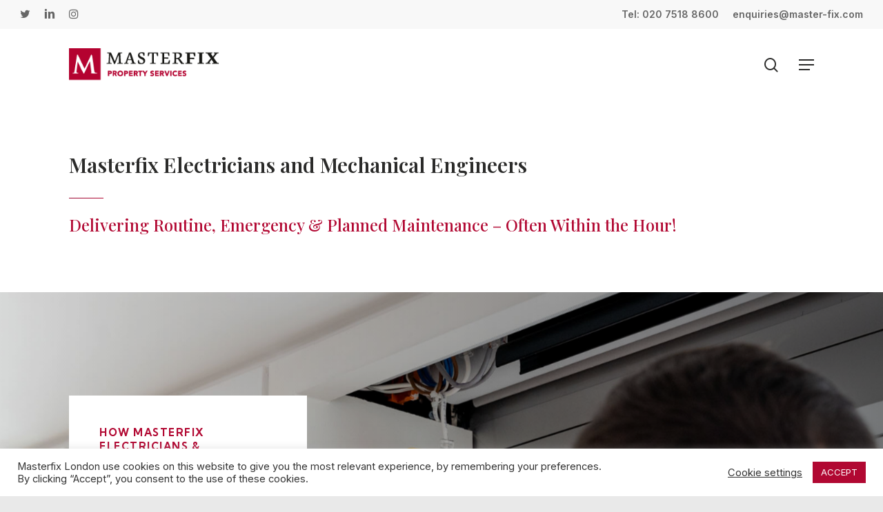

--- FILE ---
content_type: text/html; charset=UTF-8
request_url: https://master-fix.com/our-trades/electricians/
body_size: 19957
content:
<!doctype html>
<html lang="en-GB" class="no-js">
<head>
	<meta charset="UTF-8">
	<meta name="viewport" content="width=device-width, initial-scale=1, maximum-scale=1, user-scalable=0" /><meta name='robots' content='index, follow, max-image-preview:large, max-snippet:-1, max-video-preview:-1' />
		<style>img:is([sizes="auto" i], [sizes^="auto," i]) { contain-intrinsic-size: 3000px 1500px }</style>
		
	<!-- This site is optimized with the Yoast SEO plugin v24.5 - https://yoast.com/wordpress/plugins/seo/ -->
	<title>Electricians and Mechanical Engineers &#8211; Masterfix Property Services &#8211; Multi-Trade Property Maintenance Services</title>
	<meta name="description" content="Our team of London based highly skilled electricians and M&amp;E engineers are directly employed, fully customer service trained and security cleared, providing our customers with a service 24/7 delivering value and reliability that gives our customers total peace of mind." />
	<link rel="canonical" href="https://master-fix.com/our-trades/electricians/" />
	<meta property="og:locale" content="en_GB" />
	<meta property="og:type" content="article" />
	<meta property="og:title" content="Electricians and Mechanical Engineers &#8211; Masterfix Property Services &#8211; Multi-Trade Property Maintenance Services" />
	<meta property="og:description" content="Our team of London based highly skilled electricians and M&amp;E engineers are directly employed, fully customer service trained and security cleared, providing our customers with a service 24/7 delivering value and reliability that gives our customers total peace of mind." />
	<meta property="og:url" content="https://master-fix.com/our-trades/electricians/" />
	<meta property="og:site_name" content="Masterfix Property Services" />
	<meta property="article:modified_time" content="2023-01-19T22:16:23+00:00" />
	<meta property="og:image" content="https://master-fix.com/wp-content/uploads/2021/10/masterfix-london-placeholder.jpg" />
	<meta property="og:image:width" content="1024" />
	<meta property="og:image:height" content="1024" />
	<meta property="og:image:type" content="image/jpeg" />
	<meta name="twitter:card" content="summary_large_image" />
	<meta name="twitter:site" content="@masterfix_gb" />
	<meta name="twitter:label1" content="Estimated reading time" />
	<meta name="twitter:data1" content="8 minutes" />
	<script type="application/ld+json" class="yoast-schema-graph">{"@context":"https://schema.org","@graph":[{"@type":"WebPage","@id":"https://master-fix.com/our-trades/electricians/","url":"https://master-fix.com/our-trades/electricians/","name":"Electricians and Mechanical Engineers &#8211; Masterfix Property Services &#8211; Multi-Trade Property Maintenance Services","isPartOf":{"@id":"https://master-fix.com/#website"},"primaryImageOfPage":{"@id":"https://master-fix.com/our-trades/electricians/#primaryimage"},"image":{"@id":"https://master-fix.com/our-trades/electricians/#primaryimage"},"thumbnailUrl":"https://master-fix.com/wp-content/uploads/2021/10/masterfix-london-placeholder.jpg","datePublished":"2021-07-16T08:56:58+00:00","dateModified":"2023-01-19T22:16:23+00:00","description":"Our team of London based highly skilled electricians and M&E engineers are directly employed, fully customer service trained and security cleared, providing our customers with a service 24/7 delivering value and reliability that gives our customers total peace of mind.","breadcrumb":{"@id":"https://master-fix.com/our-trades/electricians/#breadcrumb"},"inLanguage":"en-GB","potentialAction":[{"@type":"ReadAction","target":["https://master-fix.com/our-trades/electricians/"]}]},{"@type":"ImageObject","inLanguage":"en-GB","@id":"https://master-fix.com/our-trades/electricians/#primaryimage","url":"https://master-fix.com/wp-content/uploads/2021/10/masterfix-london-placeholder.jpg","contentUrl":"https://master-fix.com/wp-content/uploads/2021/10/masterfix-london-placeholder.jpg","width":1024,"height":1024,"caption":"Masterfix Property Services – Exceptional Property Care"},{"@type":"BreadcrumbList","@id":"https://master-fix.com/our-trades/electricians/#breadcrumb","itemListElement":[{"@type":"ListItem","position":1,"name":"Home","item":"https://master-fix.com/"},{"@type":"ListItem","position":2,"name":"Our Trades","item":"https://master-fix.com/our-trades/"},{"@type":"ListItem","position":3,"name":"Electricians and Mechanical Engineers"}]},{"@type":"WebSite","@id":"https://master-fix.com/#website","url":"https://master-fix.com/","name":"Masterfix Property Services","description":"Multi-Trade Property Maintenance Services","publisher":{"@id":"https://master-fix.com/#organization"},"potentialAction":[{"@type":"SearchAction","target":{"@type":"EntryPoint","urlTemplate":"https://master-fix.com/?s={search_term_string}"},"query-input":{"@type":"PropertyValueSpecification","valueRequired":true,"valueName":"search_term_string"}}],"inLanguage":"en-GB"},{"@type":"Organization","@id":"https://master-fix.com/#organization","name":"Masterfix Property Services","url":"https://master-fix.com/","logo":{"@type":"ImageObject","inLanguage":"en-GB","@id":"https://master-fix.com/#/schema/logo/image/","url":"https://master-fix.com/wp-content/uploads/2021/10/masterfix-london-social.jpg","contentUrl":"https://master-fix.com/wp-content/uploads/2021/10/masterfix-london-social.jpg","width":2400,"height":1254,"caption":"Masterfix Property Services"},"image":{"@id":"https://master-fix.com/#/schema/logo/image/"},"sameAs":["https://x.com/masterfix_gb","https://www.linkedin.com/company/masterfix-gb-limited"]}]}</script>
	<!-- / Yoast SEO plugin. -->


<link rel='dns-prefetch' href='//cdn.usefathom.com' />
<link rel='dns-prefetch' href='//fonts.googleapis.com' />
<link rel="alternate" type="application/rss+xml" title="Masterfix Property Services &raquo; Feed" href="https://master-fix.com/feed/" />
<link rel="alternate" type="application/rss+xml" title="Masterfix Property Services &raquo; Comments Feed" href="https://master-fix.com/comments/feed/" />
<script type="text/javascript">
/* <![CDATA[ */
window._wpemojiSettings = {"baseUrl":"https:\/\/s.w.org\/images\/core\/emoji\/15.0.3\/72x72\/","ext":".png","svgUrl":"https:\/\/s.w.org\/images\/core\/emoji\/15.0.3\/svg\/","svgExt":".svg","source":{"concatemoji":"https:\/\/master-fix.com\/wp-includes\/js\/wp-emoji-release.min.js?ver=6.5.7"}};
/*! This file is auto-generated */
!function(i,n){var o,s,e;function c(e){try{var t={supportTests:e,timestamp:(new Date).valueOf()};sessionStorage.setItem(o,JSON.stringify(t))}catch(e){}}function p(e,t,n){e.clearRect(0,0,e.canvas.width,e.canvas.height),e.fillText(t,0,0);var t=new Uint32Array(e.getImageData(0,0,e.canvas.width,e.canvas.height).data),r=(e.clearRect(0,0,e.canvas.width,e.canvas.height),e.fillText(n,0,0),new Uint32Array(e.getImageData(0,0,e.canvas.width,e.canvas.height).data));return t.every(function(e,t){return e===r[t]})}function u(e,t,n){switch(t){case"flag":return n(e,"\ud83c\udff3\ufe0f\u200d\u26a7\ufe0f","\ud83c\udff3\ufe0f\u200b\u26a7\ufe0f")?!1:!n(e,"\ud83c\uddfa\ud83c\uddf3","\ud83c\uddfa\u200b\ud83c\uddf3")&&!n(e,"\ud83c\udff4\udb40\udc67\udb40\udc62\udb40\udc65\udb40\udc6e\udb40\udc67\udb40\udc7f","\ud83c\udff4\u200b\udb40\udc67\u200b\udb40\udc62\u200b\udb40\udc65\u200b\udb40\udc6e\u200b\udb40\udc67\u200b\udb40\udc7f");case"emoji":return!n(e,"\ud83d\udc26\u200d\u2b1b","\ud83d\udc26\u200b\u2b1b")}return!1}function f(e,t,n){var r="undefined"!=typeof WorkerGlobalScope&&self instanceof WorkerGlobalScope?new OffscreenCanvas(300,150):i.createElement("canvas"),a=r.getContext("2d",{willReadFrequently:!0}),o=(a.textBaseline="top",a.font="600 32px Arial",{});return e.forEach(function(e){o[e]=t(a,e,n)}),o}function t(e){var t=i.createElement("script");t.src=e,t.defer=!0,i.head.appendChild(t)}"undefined"!=typeof Promise&&(o="wpEmojiSettingsSupports",s=["flag","emoji"],n.supports={everything:!0,everythingExceptFlag:!0},e=new Promise(function(e){i.addEventListener("DOMContentLoaded",e,{once:!0})}),new Promise(function(t){var n=function(){try{var e=JSON.parse(sessionStorage.getItem(o));if("object"==typeof e&&"number"==typeof e.timestamp&&(new Date).valueOf()<e.timestamp+604800&&"object"==typeof e.supportTests)return e.supportTests}catch(e){}return null}();if(!n){if("undefined"!=typeof Worker&&"undefined"!=typeof OffscreenCanvas&&"undefined"!=typeof URL&&URL.createObjectURL&&"undefined"!=typeof Blob)try{var e="postMessage("+f.toString()+"("+[JSON.stringify(s),u.toString(),p.toString()].join(",")+"));",r=new Blob([e],{type:"text/javascript"}),a=new Worker(URL.createObjectURL(r),{name:"wpTestEmojiSupports"});return void(a.onmessage=function(e){c(n=e.data),a.terminate(),t(n)})}catch(e){}c(n=f(s,u,p))}t(n)}).then(function(e){for(var t in e)n.supports[t]=e[t],n.supports.everything=n.supports.everything&&n.supports[t],"flag"!==t&&(n.supports.everythingExceptFlag=n.supports.everythingExceptFlag&&n.supports[t]);n.supports.everythingExceptFlag=n.supports.everythingExceptFlag&&!n.supports.flag,n.DOMReady=!1,n.readyCallback=function(){n.DOMReady=!0}}).then(function(){return e}).then(function(){var e;n.supports.everything||(n.readyCallback(),(e=n.source||{}).concatemoji?t(e.concatemoji):e.wpemoji&&e.twemoji&&(t(e.twemoji),t(e.wpemoji)))}))}((window,document),window._wpemojiSettings);
/* ]]> */
</script>
<style id='wp-emoji-styles-inline-css' type='text/css'>

	img.wp-smiley, img.emoji {
		display: inline !important;
		border: none !important;
		box-shadow: none !important;
		height: 1em !important;
		width: 1em !important;
		margin: 0 0.07em !important;
		vertical-align: -0.1em !important;
		background: none !important;
		padding: 0 !important;
	}
</style>
<link rel='stylesheet' id='cookie-law-info-css' href='https://master-fix.com/wp-content/plugins/cookie-law-info/legacy/public/css/cookie-law-info-public.css?ver=3.3.9.1' type='text/css' media='all' />
<link rel='stylesheet' id='cookie-law-info-gdpr-css' href='https://master-fix.com/wp-content/plugins/cookie-law-info/legacy/public/css/cookie-law-info-gdpr.css?ver=3.3.9.1' type='text/css' media='all' />
<link rel='stylesheet' id='font-awesome-css' href='https://master-fix.com/wp-content/themes/salient/css/font-awesome-legacy.min.css?ver=4.7.1' type='text/css' media='all' />
<link rel='stylesheet' id='salient-grid-system-css' href='https://master-fix.com/wp-content/themes/salient/css/build/grid-system.css?ver=14.0.5' type='text/css' media='all' />
<link rel='stylesheet' id='main-styles-css' href='https://master-fix.com/wp-content/themes/salient/css/build/style.css?ver=14.0.5' type='text/css' media='all' />
<style id='main-styles-inline-css' type='text/css'>
html body[data-header-resize="1"] .container-wrap, html body[data-header-format="left-header"][data-header-resize="0"] .container-wrap, html body[data-header-resize="0"] .container-wrap, body[data-header-format="left-header"][data-header-resize="0"] .container-wrap { padding-top: 0; } .main-content > .row > #breadcrumbs.yoast { padding: 20px 0; }
</style>
<link rel='stylesheet' id='nectar-header-secondary-nav-css' href='https://master-fix.com/wp-content/themes/salient/css/build/header/header-secondary-nav.css?ver=14.0.5' type='text/css' media='all' />
<link rel='stylesheet' id='nectar-element-cascading-images-css' href='https://master-fix.com/wp-content/themes/salient/css/build/elements/element-cascading-images.css?ver=14.0.5' type='text/css' media='all' />
<link rel='stylesheet' id='nectar-element-clients-css' href='https://master-fix.com/wp-content/themes/salient/css/build/elements/element-clients.css?ver=14.0.5' type='text/css' media='all' />
<link rel='stylesheet' id='nectar-caroufredsel-css' href='https://master-fix.com/wp-content/themes/salient/css/build/plugins/caroufredsel.css?ver=14.0.5' type='text/css' media='all' />
<link rel='stylesheet' id='nectar_default_font_open_sans-css' href='https://fonts.googleapis.com/css?family=Open+Sans%3A300%2C400%2C600%2C700&#038;subset=latin%2Clatin-ext' type='text/css' media='all' />
<link rel='stylesheet' id='responsive-css' href='https://master-fix.com/wp-content/themes/salient/css/build/responsive.css?ver=14.0.5' type='text/css' media='all' />
<link rel='stylesheet' id='skin-material-css' href='https://master-fix.com/wp-content/themes/salient/css/build/skin-material.css?ver=14.0.5' type='text/css' media='all' />
<link rel='stylesheet' id='salient-wp-menu-dynamic-css' href='https://master-fix.com/wp-content/uploads/salient/menu-dynamic.css?ver=96975' type='text/css' media='all' />
<link rel='stylesheet' id='js_composer_front-css' href='https://master-fix.com/wp-content/plugins/js_composer_salient/assets/css/js_composer.min.css?ver=6.7.1' type='text/css' media='all' />
<link rel='stylesheet' id='dynamic-css-css' href='https://master-fix.com/wp-content/themes/salient/css/salient-dynamic-styles.css?ver=99297' type='text/css' media='all' />
<style id='dynamic-css-inline-css' type='text/css'>
#header-space{background-color:#e9e9e9}@media only screen and (min-width:1000px){body #ajax-content-wrap.no-scroll{min-height:calc(100vh - 146px);height:calc(100vh - 146px)!important;}}@media only screen and (min-width:1000px){#page-header-wrap.fullscreen-header,#page-header-wrap.fullscreen-header #page-header-bg,html:not(.nectar-box-roll-loaded) .nectar-box-roll > #page-header-bg.fullscreen-header,.nectar_fullscreen_zoom_recent_projects,#nectar_fullscreen_rows:not(.afterLoaded) > div{height:calc(100vh - 145px);}.wpb_row.vc_row-o-full-height.top-level,.wpb_row.vc_row-o-full-height.top-level > .col.span_12{min-height:calc(100vh - 145px);}html:not(.nectar-box-roll-loaded) .nectar-box-roll > #page-header-bg.fullscreen-header{top:146px;}.nectar-slider-wrap[data-fullscreen="true"]:not(.loaded),.nectar-slider-wrap[data-fullscreen="true"]:not(.loaded) .swiper-container{height:calc(100vh - 144px)!important;}.admin-bar .nectar-slider-wrap[data-fullscreen="true"]:not(.loaded),.admin-bar .nectar-slider-wrap[data-fullscreen="true"]:not(.loaded) .swiper-container{height:calc(100vh - 144px - 32px)!important;}}@media only screen and (max-width:999px){.using-mobile-browser #nectar_fullscreen_rows:not(.afterLoaded):not([data-mobile-disable="on"]) > div{height:calc(100vh - 116px);}.using-mobile-browser .wpb_row.vc_row-o-full-height.top-level,.using-mobile-browser .wpb_row.vc_row-o-full-height.top-level > .col.span_12,[data-permanent-transparent="1"].using-mobile-browser .wpb_row.vc_row-o-full-height.top-level,[data-permanent-transparent="1"].using-mobile-browser .wpb_row.vc_row-o-full-height.top-level > .col.span_12{min-height:calc(100vh - 116px);}html:not(.nectar-box-roll-loaded) .nectar-box-roll > #page-header-bg.fullscreen-header,.nectar_fullscreen_zoom_recent_projects,.nectar-slider-wrap[data-fullscreen="true"]:not(.loaded),.nectar-slider-wrap[data-fullscreen="true"]:not(.loaded) .swiper-container,#nectar_fullscreen_rows:not(.afterLoaded):not([data-mobile-disable="on"]) > div{height:calc(100vh - 63px);}.wpb_row.vc_row-o-full-height.top-level,.wpb_row.vc_row-o-full-height.top-level > .col.span_12{min-height:calc(100vh - 63px);}body[data-transparent-header="false"] #ajax-content-wrap.no-scroll{min-height:calc(100vh - 63px);height:calc(100vh - 63px);}}@media only screen and (max-width:999px){body .vc_row-fluid:not(.full-width-content) > .span_12 .vc_col-sm-2:not(:last-child):not([class*="vc_col-xs-"]){margin-bottom:25px;}}@media only screen and (min-width :690px) and (max-width :999px){body .vc_col-sm-2{width:31.2%;margin-left:3.1%;}body .full-width-content .vc_col-sm-2{width:33.3%;margin-left:0;}.vc_row-fluid .vc_col-sm-2[class*="vc_col-sm-"]:first-child:not([class*="offset"]),.vc_row-fluid .vc_col-sm-2[class*="vc_col-sm-"]:nth-child(3n+4):not([class*="offset"]){margin-left:0;}}@media only screen and (max-width :690px){body .vc_row-fluid .vc_col-sm-2:not([class*="vc_col-xs"]),body .vc_row-fluid.full-width-content .vc_col-sm-2:not([class*="vc_col-xs"]){width:50%;}.vc_row-fluid .vc_col-sm-2[class*="vc_col-sm-"]:first-child:not([class*="offset"]),.vc_row-fluid .vc_col-sm-2[class*="vc_col-sm-"]:nth-child(2n+3):not([class*="offset"]){margin-left:0;}}@media only screen and (max-width:999px){.wpb_column.force-tablet-text-align-left,.wpb_column.force-tablet-text-align-left .col{text-align:left!important;}.wpb_column.force-tablet-text-align-right,.wpb_column.force-tablet-text-align-right .col{text-align:right!important;}.wpb_column.force-tablet-text-align-center,.wpb_column.force-tablet-text-align-center .col,.wpb_column.force-tablet-text-align-center .vc_custom_heading,.wpb_column.force-tablet-text-align-center .nectar-cta{text-align:center!important;}.wpb_column.force-tablet-text-align-center .img-with-aniamtion-wrap img{display:inline-block;}}.col.padding-4-percent > .vc_column-inner,.col.padding-4-percent > .n-sticky > .vc_column-inner{padding:calc(600px * 0.06);}@media only screen and (max-width:690px){.col.padding-4-percent > .vc_column-inner,.col.padding-4-percent > .n-sticky > .vc_column-inner{padding:calc(100vw * 0.06);}}@media only screen and (min-width:1000px){.col.padding-4-percent > .vc_column-inner,.col.padding-4-percent > .n-sticky > .vc_column-inner{padding:calc((100vw - 180px) * 0.04);}.column_container:not(.vc_col-sm-12) .col.padding-4-percent > .vc_column-inner{padding:calc((100vw - 180px) * 0.02);}}@media only screen and (min-width:1425px){.col.padding-4-percent > .vc_column-inner{padding:calc(1245px * 0.04);}.column_container:not(.vc_col-sm-12) .col.padding-4-percent > .vc_column-inner{padding:calc(1245px * 0.02);}}.full-width-content .col.padding-4-percent > .vc_column-inner{padding:calc(100vw * 0.04);}@media only screen and (max-width:999px){.full-width-content .col.padding-4-percent > .vc_column-inner{padding:calc(100vw * 0.06);}}@media only screen and (min-width:1000px){.full-width-content .column_container:not(.vc_col-sm-12) .col.padding-4-percent > .vc_column-inner{padding:calc(100vw * 0.02);}}.col.padding-5-percent > .vc_column-inner,.col.padding-5-percent > .n-sticky > .vc_column-inner{padding:calc(600px * 0.06);}@media only screen and (max-width:690px){.col.padding-5-percent > .vc_column-inner,.col.padding-5-percent > .n-sticky > .vc_column-inner{padding:calc(100vw * 0.06);}}@media only screen and (min-width:1000px){.col.padding-5-percent > .vc_column-inner,.col.padding-5-percent > .n-sticky > .vc_column-inner{padding:calc((100vw - 180px) * 0.05);}.column_container:not(.vc_col-sm-12) .col.padding-5-percent > .vc_column-inner{padding:calc((100vw - 180px) * 0.025);}}@media only screen and (min-width:1425px){.col.padding-5-percent > .vc_column-inner{padding:calc(1245px * 0.05);}.column_container:not(.vc_col-sm-12) .col.padding-5-percent > .vc_column-inner{padding:calc(1245px * 0.025);}}.full-width-content .col.padding-5-percent > .vc_column-inner{padding:calc(100vw * 0.05);}@media only screen and (max-width:999px){.full-width-content .col.padding-5-percent > .vc_column-inner{padding:calc(100vw * 0.06);}}@media only screen and (min-width:1000px){.full-width-content .column_container:not(.vc_col-sm-12) .col.padding-5-percent > .vc_column-inner{padding:calc(100vw * 0.025);}}.col.padding-2-percent > .vc_column-inner,.col.padding-2-percent > .n-sticky > .vc_column-inner{padding:calc(600px * 0.03);}@media only screen and (max-width:690px){.col.padding-2-percent > .vc_column-inner,.col.padding-2-percent > .n-sticky > .vc_column-inner{padding:calc(100vw * 0.03);}}@media only screen and (min-width:1000px){.col.padding-2-percent > .vc_column-inner,.col.padding-2-percent > .n-sticky > .vc_column-inner{padding:calc((100vw - 180px) * 0.02);}.column_container:not(.vc_col-sm-12) .col.padding-2-percent > .vc_column-inner{padding:calc((100vw - 180px) * 0.01);}}@media only screen and (min-width:1425px){.col.padding-2-percent > .vc_column-inner{padding:calc(1245px * 0.02);}.column_container:not(.vc_col-sm-12) .col.padding-2-percent > .vc_column-inner{padding:calc(1245px * 0.01);}}.full-width-content .col.padding-2-percent > .vc_column-inner{padding:calc(100vw * 0.02);}@media only screen and (max-width:999px){.full-width-content .col.padding-2-percent > .vc_column-inner{padding:calc(100vw * 0.03);}}@media only screen and (min-width:1000px){.full-width-content .column_container:not(.vc_col-sm-12) .col.padding-2-percent > .vc_column-inner{padding:calc(100vw * 0.01);}}.col.padding-3-percent > .vc_column-inner,.col.padding-3-percent > .n-sticky > .vc_column-inner{padding:calc(600px * 0.03);}@media only screen and (max-width:690px){.col.padding-3-percent > .vc_column-inner,.col.padding-3-percent > .n-sticky > .vc_column-inner{padding:calc(100vw * 0.03);}}@media only screen and (min-width:1000px){.col.padding-3-percent > .vc_column-inner,.col.padding-3-percent > .n-sticky > .vc_column-inner{padding:calc((100vw - 180px) * 0.03);}.column_container:not(.vc_col-sm-12) .col.padding-3-percent > .vc_column-inner{padding:calc((100vw - 180px) * 0.015);}}@media only screen and (min-width:1425px){.col.padding-3-percent > .vc_column-inner{padding:calc(1245px * 0.03);}.column_container:not(.vc_col-sm-12) .col.padding-3-percent > .vc_column-inner{padding:calc(1245px * 0.015);}}.full-width-content .col.padding-3-percent > .vc_column-inner{padding:calc(100vw * 0.03);}@media only screen and (max-width:999px){.full-width-content .col.padding-3-percent > .vc_column-inner{padding:calc(100vw * 0.03);}}@media only screen and (min-width:1000px){.full-width-content .column_container:not(.vc_col-sm-12) .col.padding-3-percent > .vc_column-inner{padding:calc(100vw * 0.015);}}.container-wrap .main-content .column-image-bg-wrap[data-bg-pos="center center"] .column-image-bg{background-position:center center;}.nectar_icon_wrap[data-padding="10px"] .nectar_icon{padding:10px;}.nectar-split-heading .heading-line{display:block;overflow:hidden;position:relative}.nectar-split-heading .heading-line >div{display:block;transform:translateY(200%);-webkit-transform:translateY(200%)}.nectar-split-heading h1{margin-bottom:0}.nectar_cascading_images.forced-aspect.aspect-1-1 .cascading-image:first-child .bg-layer{padding-bottom:calc((1 / 1) * 100%);}@media only screen and (max-width:690px){.wpb_column.force-phone-text-align-left,.wpb_column.force-phone-text-align-left .col{text-align:left!important;}.wpb_column.force-phone-text-align-right,.wpb_column.force-phone-text-align-right .col{text-align:right!important;}.wpb_column.force-phone-text-align-center,.wpb_column.force-phone-text-align-center .col,.wpb_column.force-phone-text-align-center .vc_custom_heading,.wpb_column.force-phone-text-align-center .nectar-cta{text-align:center!important;}.wpb_column.force-phone-text-align-center .img-with-aniamtion-wrap img{display:inline-block;}}@media only screen and (max-width:999px){.vc_row.top_padding_tablet_50px{padding-top:50px!important;}}@media only screen and (max-width:999px){.vc_row.bottom_padding_tablet_50px{padding-bottom:50px!important;}}@media only screen and (max-width:999px){body .vc_row-fluid:not(.full-width-content) > .span_12 .vc_col-sm-2:not(:last-child):not([class*="vc_col-xs-"]){margin-bottom:25px;}}@media only screen and (min-width :690px) and (max-width :999px){body .vc_col-sm-2{width:31.2%;margin-left:3.1%;}body .full-width-content .vc_col-sm-2{width:33.3%;margin-left:0;}.vc_row-fluid .vc_col-sm-2[class*="vc_col-sm-"]:first-child:not([class*="offset"]),.vc_row-fluid .vc_col-sm-2[class*="vc_col-sm-"]:nth-child(3n+4):not([class*="offset"]){margin-left:0;}}@media only screen and (max-width :690px){body .vc_row-fluid .vc_col-sm-2:not([class*="vc_col-xs"]),body .vc_row-fluid.full-width-content .vc_col-sm-2:not([class*="vc_col-xs"]){width:50%;}.vc_row-fluid .vc_col-sm-2[class*="vc_col-sm-"]:first-child:not([class*="offset"]),.vc_row-fluid .vc_col-sm-2[class*="vc_col-sm-"]:nth-child(2n+3):not([class*="offset"]){margin-left:0;}}.nectar-button.small{border-radius:2px 2px 2px 2px;font-size:12px;padding:8px 14px;color:#FFF;box-shadow:0 -1px rgba(0,0,0,0.1) inset;}.nectar-button.small.see-through,.nectar-button.small.see-through-2,.nectar-button.small.see-through-3{padding-top:6px;padding-bottom:6px}.nectar-button.small i{font-size:16px;line-height:16px;right:26px}.nectar-button.small i.icon-button-arrow{font-size:16px}.nectar-button.has-icon.small,.nectar-button.tilt.has-icon.small{padding-left:33px;padding-right:33px}.nectar-button.has-icon.small:hover span,.nectar-button.tilt.small.has-icon span,body.material .nectar-button.has-icon.small span{-webkit-transform:translateX(-14px);transform:translateX(-14px)}.nectar-button.small.has-icon:hover i,.nectar-button.small.tilt.has-icon i{-webkit-transform:translateX(10px);transform:translateX(10px);}body.material .nectar-button.small i{font-size:14px;}body.material[data-button-style^="rounded"] .nectar-button.small i{font-size:12px;}@media only screen and (max-width:690px){.vc_row.bottom_padding_phone_0px{padding-bottom:0!important;}}@media only screen and (max-width:690px){.vc_row.top_padding_phone_0px{padding-top:0!important;}}.screen-reader-text,.nectar-skip-to-content:not(:focus){border:0;clip:rect(1px,1px,1px,1px);clip-path:inset(50%);height:1px;margin:-1px;overflow:hidden;padding:0;position:absolute!important;width:1px;word-wrap:normal!important;}
/*Decrease footer copyright font size*/
#footer-outer #copyright p {
    font-size: 12px !important;
}

/*Decrease footer copyright link size*/
#footer-outer #copyright a {
    font-size: 12px !important;
}

/*Increase footer copyright width*/
@media only screen and (min-width: 999px) {
    #footer-outer #copyright p {
        width: 850px !important;
    }
}

/*Fix team member titles that run to two lines*/
.team-member[data-style="meta_overlaid"] .team-meta p{
    padding:5px !important;
    line-height: 21px;
}

/*Centre Previous/Next text on case study pages at bottom of page*/
.container-wrap[data-nav-pos="after_project_2"] .bottom_controls .controls span:not(.text) {
    text-align: center;
}

/*Control appearance of secondary nav header with tel and email*/
html body #header-secondary-outer nav > ul > li > a {
    font-size: 14px !important;
    font-weight: 600 !important;
    /*line-height: 14px !important;*/
}

/*Reduce font size of mobile sub-nav items*/
.material #slide-out-widget-area[class*="slide-out-from-right"] .inner .off-canvas-menu-container li li a, body #slide-out-widget-area[data-dropdown-func="separate-dropdown-parent-link"] .inner .off-canvas-menu-container li li a {
    font-size: 13px !important;
    font-weight: 400 !important;
    line-height: 18px !important;
}

body #slide-out-widget-area .inner .off-canvas-menu-container.mobile-only .menu.secondary-header-items {
    display: none !important;
}

/*Correctly align 6 column rows on tablet*/
@media only screen and (max-width: 999px){
    .vc_col-sm-2.wpb_column.column_container.vc_column_container.col.child_column.centered-text.padding-2-percent.inherit_tablet.inherit_phone.instance-14 {
        margin-bottom: 25px;
    }
}
/*Drop columns on small desktop/iPad Pro*/
@media only screen and (max-width: 690px){
body .vc_row-fluid .vc_col-sm-2:not([class*="vc_col-xs"]), body .vc_row-fluid.full-width-content .vc_col-sm-2:not([class*="vc_col-xs"]) {
    width: 100% !important;
}
}
@media only screen and (max-width: 1194px){
body .vc_row.vc_row-flex.vc_row-o-equal-height > .span_12, body .vc_row.vc_row-flex.vc_row-o-equal-height>.span_12>.vc_column_container>.vc_column-inner, body .vc_row.vc_row-flex.vc_row-o-equal-height>.span_12>.vc_column_container {
    padding: 5px;
}
}




</style>
<link rel='stylesheet' id='redux-google-fonts-salient_redux-css' href='https://fonts.googleapis.com/css?family=Kumbh+Sans%3A700%7CInter%3A500%2C400%2C700%2C600%7CPlayfair+Display%3A700%2C600%2C500&#038;subset=latin&#038;ver=1767106885' type='text/css' media='all' />
<script type="text/javascript" src="https://master-fix.com/wp-includes/js/jquery/jquery.min.js?ver=3.7.1" id="jquery-core-js"></script>
<script type="text/javascript" src="https://master-fix.com/wp-includes/js/jquery/jquery-migrate.min.js?ver=3.4.1" id="jquery-migrate-js"></script>
<script type="text/javascript" id="cookie-law-info-js-extra">
/* <![CDATA[ */
var Cli_Data = {"nn_cookie_ids":[],"cookielist":[],"non_necessary_cookies":[],"ccpaEnabled":"","ccpaRegionBased":"","ccpaBarEnabled":"","strictlyEnabled":["necessary","obligatoire"],"ccpaType":"gdpr","js_blocking":"1","custom_integration":"","triggerDomRefresh":"","secure_cookies":""};
var cli_cookiebar_settings = {"animate_speed_hide":"500","animate_speed_show":"500","background":"#FFF","border":"#b1a6a6c2","border_on":"","button_1_button_colour":"#b10832","button_1_button_hover":"#8e0628","button_1_link_colour":"#fff","button_1_as_button":"1","button_1_new_win":"","button_2_button_colour":"#333","button_2_button_hover":"#292929","button_2_link_colour":"#444","button_2_as_button":"","button_2_hidebar":"","button_3_button_colour":"#3566bb","button_3_button_hover":"#2a5296","button_3_link_colour":"#fff","button_3_as_button":"1","button_3_new_win":"","button_4_button_colour":"#000","button_4_button_hover":"#000000","button_4_link_colour":"#333333","button_4_as_button":"","button_7_button_colour":"#b10832","button_7_button_hover":"#8e0628","button_7_link_colour":"#fff","button_7_as_button":"1","button_7_new_win":"","font_family":"inherit","header_fix":"","notify_animate_hide":"1","notify_animate_show":"","notify_div_id":"#cookie-law-info-bar","notify_position_horizontal":"right","notify_position_vertical":"bottom","scroll_close":"","scroll_close_reload":"","accept_close_reload":"","reject_close_reload":"","showagain_tab":"","showagain_background":"#fff","showagain_border":"#000","showagain_div_id":"#cookie-law-info-again","showagain_x_position":"100px","text":"#333333","show_once_yn":"","show_once":"10000","logging_on":"","as_popup":"","popup_overlay":"1","bar_heading_text":"","cookie_bar_as":"banner","popup_showagain_position":"bottom-right","widget_position":"left"};
var log_object = {"ajax_url":"https:\/\/master-fix.com\/wp-admin\/admin-ajax.php"};
/* ]]> */
</script>
<script type="text/javascript" src="https://master-fix.com/wp-content/plugins/cookie-law-info/legacy/public/js/cookie-law-info-public.js?ver=3.3.9.1" id="cookie-law-info-js"></script>
<script type="text/javascript" src="https://cdn.usefathom.com/script.js" id="fathom-snippet-js" defer="defer" data-wp-strategy="defer" data-site="JQTHGYRL"   data-no-minify></script>
<link rel="https://api.w.org/" href="https://master-fix.com/wp-json/" /><link rel="alternate" type="application/json" href="https://master-fix.com/wp-json/wp/v2/pages/690" /><link rel="EditURI" type="application/rsd+xml" title="RSD" href="https://master-fix.com/xmlrpc.php?rsd" />
<meta name="generator" content="WordPress 6.5.7" />
<link rel='shortlink' href='https://master-fix.com/?p=690' />
<link rel="alternate" type="application/json+oembed" href="https://master-fix.com/wp-json/oembed/1.0/embed?url=https%3A%2F%2Fmaster-fix.com%2Four-trades%2Felectricians%2F" />
<link rel="alternate" type="text/xml+oembed" href="https://master-fix.com/wp-json/oembed/1.0/embed?url=https%3A%2F%2Fmaster-fix.com%2Four-trades%2Felectricians%2F&#038;format=xml" />
<script type="text/javascript"> var root = document.getElementsByTagName( "html" )[0]; root.setAttribute( "class", "js" ); </script><meta name="generator" content="Powered by WPBakery Page Builder - drag and drop page builder for WordPress."/>
<link rel="icon" href="https://master-fix.com/wp-content/uploads/2021/06/cropped-masterfix-favicon-32x32.png" sizes="32x32" />
<link rel="icon" href="https://master-fix.com/wp-content/uploads/2021/06/cropped-masterfix-favicon-192x192.png" sizes="192x192" />
<link rel="apple-touch-icon" href="https://master-fix.com/wp-content/uploads/2021/06/cropped-masterfix-favicon-180x180.png" />
<meta name="msapplication-TileImage" content="https://master-fix.com/wp-content/uploads/2021/06/cropped-masterfix-favicon-270x270.png" />
<style type="text/css" data-type="vc_shortcodes-custom-css">.vc_custom_1626425734204{margin-bottom: -10px !important;}.vc_custom_1626423582571{margin-bottom: -10px !important;}</style><noscript><style> .wpb_animate_when_almost_visible { opacity: 1; }</style></noscript></head><body class="page-template-default page page-id-690 page-child parent-pageid-441 material wpb-js-composer js-comp-ver-6.7.1 vc_responsive" data-footer-reveal="false" data-footer-reveal-shadow="none" data-header-format="default" data-body-border="off" data-boxed-style="" data-header-breakpoint="1438" data-dropdown-style="minimal" data-cae="easeOutCubic" data-cad="750" data-megamenu-width="contained" data-aie="none" data-ls="fancybox" data-apte="standard" data-hhun="0" data-fancy-form-rcs="default" data-form-style="default" data-form-submit="regular" data-is="minimal" data-button-style="default" data-user-account-button="false" data-flex-cols="true" data-col-gap="default" data-header-inherit-rc="false" data-header-search="true" data-animated-anchors="true" data-ajax-transitions="false" data-full-width-header="true" data-slide-out-widget-area="true" data-slide-out-widget-area-style="slide-out-from-right-hover" data-user-set-ocm="off" data-loading-animation="none" data-bg-header="false" data-responsive="1" data-ext-responsive="true" data-ext-padding="100" data-header-resize="1" data-header-color="custom" data-cart="false" data-remove-m-parallax="1" data-remove-m-video-bgs="1" data-m-animate="0" data-force-header-trans-color="light" data-smooth-scrolling="0" data-permanent-transparent="false" >
	
	<script type="text/javascript">
	 (function(window, document) {

		 if(navigator.userAgent.match(/(Android|iPod|iPhone|iPad|BlackBerry|IEMobile|Opera Mini)/)) {
			 document.body.className += " using-mobile-browser mobile ";
		 }

		 if( !("ontouchstart" in window) ) {

			 var body = document.querySelector("body");
			 var winW = window.innerWidth;
			 var bodyW = body.clientWidth;

			 if (winW > bodyW + 4) {
				 body.setAttribute("style", "--scroll-bar-w: " + (winW - bodyW - 4) + "px");
			 } else {
				 body.setAttribute("style", "--scroll-bar-w: 0px");
			 }
		 }

	 })(window, document);
   </script><a href="#ajax-content-wrap" class="nectar-skip-to-content">Skip to main content</a><div class="ocm-effect-wrap"><div class="ocm-effect-wrap-inner">	
	<div id="header-space"  data-header-mobile-fixed='1'></div> 
	
		<div id="header-outer" data-has-menu="true" data-has-buttons="yes" data-header-button_style="default" data-using-pr-menu="false" data-mobile-fixed="1" data-ptnm="false" data-lhe="default" data-user-set-bg="#ffffff" data-format="default" data-permanent-transparent="false" data-megamenu-rt="0" data-remove-fixed="0" data-header-resize="1" data-cart="false" data-transparency-option="" data-box-shadow="none" data-shrink-num="6" data-using-secondary="1" data-using-logo="1" data-logo-height="48" data-m-logo-height="40" data-padding="28" data-full-width="true" data-condense="false" >
			
	<div id="header-secondary-outer" class="default" data-mobile="default" data-remove-fixed="0" data-lhe="default" data-secondary-text="false" data-full-width="true" data-mobile-fixed="1" data-permanent-transparent="false" >
		<div class="container">
			<nav>
				<ul id="social"><li><a target="_blank" rel="noopener" href="https://twitter.com/masterfix_gb?lang=en"><span class="screen-reader-text">twitter</span><i class="fa fa-twitter" aria-hidden="true"></i> </a></li><li><a target="_blank" rel="noopener" href="https://www.linkedin.com/company/masterfix-gb-limited"><span class="screen-reader-text">linkedin</span><i class="fa fa-linkedin" aria-hidden="true"></i> </a></li><li><a target="_blank" rel="noopener" href="https://www.instagram.com/masterfix_ldn/?hl=en"><span class="screen-reader-text">instagram</span><i class="fa fa-instagram" aria-hidden="true"></i> </a></li></ul>					<ul class="sf-menu">
						<li id="menu-item-515" class="menu-item menu-item-type-custom menu-item-object-custom nectar-regular-menu-item menu-item-515"><a href="tel:+442075188600"><span class="menu-title-text">Tel: 020 7518 8600</span></a></li>
<li id="menu-item-514" class="menu-item menu-item-type-custom menu-item-object-custom nectar-regular-menu-item menu-item-514"><a href="mailto:enquiries@master-fix.com"><span class="menu-title-text">enquiries@master-fix.com</span></a></li>
					</ul>
									
			</nav>
		</div>
	</div>
	

<div id="search-outer" class="nectar">
	<div id="search">
		<div class="container">
			 <div id="search-box">
				 <div class="inner-wrap">
					 <div class="col span_12">
						  <form role="search" action="https://master-fix.com/" method="GET">
														 <input type="text" name="s"  value="" aria-label="Search" placeholder="Search" />
							 
						<span>Hit enter to search or ESC to close</span>
												</form>
					</div><!--/span_12-->
				</div><!--/inner-wrap-->
			 </div><!--/search-box-->
			 <div id="close"><a href="#"><span class="screen-reader-text">Close Search</span>
				<span class="close-wrap"> <span class="close-line close-line1"></span> <span class="close-line close-line2"></span> </span>				 </a></div>
		 </div><!--/container-->
	</div><!--/search-->
</div><!--/search-outer-->

<header id="top">
	<div class="container">
		<div class="row">
			<div class="col span_3">
								<a id="logo" href="https://master-fix.com" data-supplied-ml-starting-dark="false" data-supplied-ml-starting="true" data-supplied-ml="true" >
					<img class="stnd skip-lazy default-logo dark-version" width="264" height="80" alt="Masterfix Property Services" src="https://master-fix.com/wp-content/uploads/2021/06/masterfix-header-logo-e1629834536998.png" srcset="https://master-fix.com/wp-content/uploads/2021/06/masterfix-header-logo-e1629834536998.png 1x, https://master-fix.com/wp-content/uploads/2021/06/masterfix-header-logo@2x-e1629834643196.png 2x" /><img class="mobile-only-logo skip-lazy" alt="Masterfix Property Services" width="80" height="80" src="https://master-fix.com/wp-content/uploads/2021/06/masterfix-header-logo-mobile@2x.png" />				</a>
							</div><!--/span_3-->

			<div class="col span_9 col_last">
									<div class="nectar-mobile-only mobile-header"><div class="inner"></div></div>
									<a class="mobile-search" href="#searchbox"><span class="nectar-icon icon-salient-search" aria-hidden="true"></span><span class="screen-reader-text">search</span></a>
														<div class="slide-out-widget-area-toggle mobile-icon slide-out-from-right-hover" data-custom-color="false" data-icon-animation="simple-transform">
						<div> <a href="#sidewidgetarea" aria-label="Navigation Menu" aria-expanded="false" class="closed">
							<span class="screen-reader-text">Menu</span><span aria-hidden="true"> <i class="lines-button x2"> <i class="lines"></i> </i> </span>
						</a></div>
					</div>
				
									<nav>
													<ul class="sf-menu">
								<li id="menu-item-326" class="menu-item menu-item-type-post_type menu-item-object-page menu-item-has-children nectar-regular-menu-item sf-with-ul menu-item-326"><a href="https://master-fix.com/about-masterfix/"><span class="menu-title-text">About Us</span><span class="sf-sub-indicator"><i class="fa fa-angle-down icon-in-menu" aria-hidden="true"></i></span></a>
<ul class="sub-menu">
	<li id="menu-item-399" class="menu-item menu-item-type-post_type menu-item-object-page nectar-regular-menu-item menu-item-399"><a href="https://master-fix.com/about-masterfix/service-charter/"><span class="menu-title-text">Our Service Charter</span></a></li>
	<li id="menu-item-642" class="menu-item menu-item-type-post_type menu-item-object-page nectar-regular-menu-item menu-item-642"><a href="https://master-fix.com/about-masterfix/regulations-accreditations/"><span class="menu-title-text">Accreditations</span></a></li>
	<li id="menu-item-357" class="menu-item menu-item-type-post_type menu-item-object-page nectar-regular-menu-item menu-item-357"><a href="https://master-fix.com/about-masterfix/our-masterfix-team/"><span class="menu-title-text">Our Masterfix Team</span></a></li>
	<li id="menu-item-632" class="menu-item menu-item-type-post_type menu-item-object-page nectar-regular-menu-item menu-item-632"><a href="https://master-fix.com/about-masterfix/clients-testimonials/"><span class="menu-title-text">Clients &#038; Testimonials</span></a></li>
	<li id="menu-item-410" class="menu-item menu-item-type-post_type menu-item-object-page nectar-regular-menu-item menu-item-410"><a href="https://master-fix.com/about-masterfix/areas-served/"><span class="menu-title-text">Areas Served</span></a></li>
</ul>
</li>
<li id="menu-item-722" class="menu-item menu-item-type-post_type menu-item-object-page menu-item-has-children nectar-regular-menu-item sf-with-ul menu-item-722"><a href="https://master-fix.com/our-services/"><span class="menu-title-text">Our Services</span><span class="sf-sub-indicator"><i class="fa fa-angle-down icon-in-menu" aria-hidden="true"></i></span></a>
<ul class="sub-menu">
	<li id="menu-item-963" class="menu-item menu-item-type-post_type menu-item-object-page menu-item-has-children nectar-regular-menu-item menu-item-963"><a href="https://master-fix.com/our-services/building-services/"><span class="menu-title-text">Building Services</span><span class="sf-sub-indicator"><i class="fa fa-angle-right icon-in-menu" aria-hidden="true"></i></span></a>
	<ul class="sub-menu">
		<li id="menu-item-210" class="menu-item menu-item-type-custom menu-item-object-custom nectar-regular-menu-item menu-item-210"><a href="https://master-fix.com/our-services/building-services/#maintenance-helpdesk"><span class="menu-title-text">24/7 Maintenance Helpdesk</span></a></li>
		<li id="menu-item-213" class="menu-item menu-item-type-custom menu-item-object-custom nectar-regular-menu-item menu-item-213"><a href="https://master-fix.com/our-services/building-services/#reactive-maintenance"><span class="menu-title-text">Reactive Maintenance</span></a></li>
		<li id="menu-item-214" class="menu-item menu-item-type-custom menu-item-object-custom nectar-regular-menu-item menu-item-214"><a href="https://master-fix.com/our-services/building-services/#major-refurbishment-works"><span class="menu-title-text">Major Refurbishment Works</span></a></li>
		<li id="menu-item-215" class="menu-item menu-item-type-custom menu-item-object-custom nectar-regular-menu-item menu-item-215"><a href="https://master-fix.com/our-services/building-services/#minor-works-projects"><span class="menu-title-text">Minor Works Projects</span></a></li>
	</ul>
</li>
	<li id="menu-item-953" class="menu-item menu-item-type-post_type menu-item-object-page menu-item-has-children nectar-regular-menu-item menu-item-953"><a href="https://master-fix.com/our-services/insurance-services/"><span class="menu-title-text">Insurance Services</span><span class="sf-sub-indicator"><i class="fa fa-angle-right icon-in-menu" aria-hidden="true"></i></span></a>
	<ul class="sub-menu">
		<li id="menu-item-216" class="menu-item menu-item-type-custom menu-item-object-custom nectar-regular-menu-item menu-item-216"><a href="https://master-fix.com/our-services/insurance-services/#general-insurance-claims"><span class="menu-title-text">General Insurance Claims</span></a></li>
		<li id="menu-item-217" class="menu-item menu-item-type-custom menu-item-object-custom nectar-regular-menu-item menu-item-217"><a href="https://master-fix.com/our-services/insurance-services/#subsidence-claims"><span class="menu-title-text">Subsidence Claims</span></a></li>
		<li id="menu-item-218" class="menu-item menu-item-type-custom menu-item-object-custom nectar-regular-menu-item menu-item-218"><a href="https://master-fix.com/our-services/insurance-services/#major-claims"><span class="menu-title-text">Major Claims</span></a></li>
	</ul>
</li>
	<li id="menu-item-730" class="menu-item menu-item-type-post_type menu-item-object-page menu-item-has-children nectar-regular-menu-item menu-item-730"><a href="https://master-fix.com/our-services/technical-services/"><span class="menu-title-text">Technical Services</span><span class="sf-sub-indicator"><i class="fa fa-angle-right icon-in-menu" aria-hidden="true"></i></span></a>
	<ul class="sub-menu">
		<li id="menu-item-220" class="menu-item menu-item-type-custom menu-item-object-custom nectar-regular-menu-item menu-item-220"><a href="https://master-fix.com/our-services/technical-services/#complete-compliance"><span class="menu-title-text">Complete Compliance &#038; Planned Maintenance</span></a></li>
		<li id="menu-item-221" class="menu-item menu-item-type-custom menu-item-object-custom nectar-regular-menu-item menu-item-221"><a href="https://master-fix.com/our-services/technical-services/#passive-fire-protection"><span class="menu-title-text">Passive Fire Protection</span></a></li>
		<li id="menu-item-223" class="menu-item menu-item-type-custom menu-item-object-custom nectar-regular-menu-item menu-item-223"><a href="https://master-fix.com/our-services/technical-services/#gas-electrical-safety"><span class="menu-title-text">Gas and Electrical Safety</span></a></li>
		<li id="menu-item-941" class="menu-item menu-item-type-custom menu-item-object-custom nectar-regular-menu-item menu-item-941"><a href="https://master-fix.com/our-services/technical-services/#water-safety"><span class="menu-title-text">Water Safety/Legionella</span></a></li>
		<li id="menu-item-942" class="menu-item menu-item-type-custom menu-item-object-custom nectar-regular-menu-item menu-item-942"><a href="https://master-fix.com/our-services/technical-services/#plant-equipment"><span class="menu-title-text">M&#038;E Plant and Equipment</span></a></li>
		<li id="menu-item-943" class="menu-item menu-item-type-custom menu-item-object-custom nectar-regular-menu-item menu-item-943"><a href="https://master-fix.com/our-services/technical-services/#masterfix-premium-homes"><span class="menu-title-text">Masterfix Premium Homes</span></a></li>
		<li id="menu-item-1763" class="menu-item menu-item-type-custom menu-item-object-custom nectar-regular-menu-item menu-item-1763"><a href="https://www.mdfx.co.uk"><span class="menu-title-text">Intelligent Homes</span></a></li>
	</ul>
</li>
	<li id="menu-item-757" class="menu-item menu-item-type-post_type menu-item-object-page nectar-regular-menu-item menu-item-757"><a href="https://master-fix.com/our-services/masterfix-premium-homes/"><span class="menu-title-text">Premium Homes</span></a></li>
</ul>
</li>
<li id="menu-item-1013" class="menu-item menu-item-type-post_type menu-item-object-page menu-item-has-children nectar-regular-menu-item sf-with-ul menu-item-1013"><a href="https://master-fix.com/sectors/"><span class="menu-title-text">Sectors</span><span class="sf-sub-indicator"><i class="fa fa-angle-down icon-in-menu" aria-hidden="true"></i></span></a>
<ul class="sub-menu">
	<li id="menu-item-911" class="menu-item menu-item-type-custom menu-item-object-custom nectar-regular-menu-item menu-item-911"><a href="https://master-fix.com/sectors/#lettings-management"><span class="menu-title-text">Lettings Management</span></a></li>
	<li id="menu-item-912" class="menu-item menu-item-type-custom menu-item-object-custom nectar-regular-menu-item menu-item-912"><a href="https://master-fix.com/sectors/#block-management"><span class="menu-title-text">Block Management</span></a></li>
	<li id="menu-item-913" class="menu-item menu-item-type-custom menu-item-object-custom nectar-regular-menu-item menu-item-913"><a href="https://master-fix.com/sectors/#premium-homes"><span class="menu-title-text">Premium Homes</span></a></li>
	<li id="menu-item-914" class="menu-item menu-item-type-custom menu-item-object-custom nectar-regular-menu-item menu-item-914"><a href="https://master-fix.com/sectors/#private-clients"><span class="menu-title-text">Private Clients</span></a></li>
	<li id="menu-item-915" class="menu-item menu-item-type-custom menu-item-object-custom nectar-regular-menu-item menu-item-915"><a href="https://master-fix.com/sectors/#build-to-rent"><span class="menu-title-text">Build to Rent</span></a></li>
	<li id="menu-item-916" class="menu-item menu-item-type-custom menu-item-object-custom nectar-regular-menu-item menu-item-916"><a href="https://master-fix.com/sectors/#offices"><span class="menu-title-text">Offices</span></a></li>
	<li id="menu-item-918" class="menu-item menu-item-type-custom menu-item-object-custom nectar-regular-menu-item menu-item-918"><a href="https://master-fix.com/sectors/#restaurants"><span class="menu-title-text">Restaurants</span></a></li>
	<li id="menu-item-919" class="menu-item menu-item-type-custom menu-item-object-custom nectar-regular-menu-item menu-item-919"><a href="https://master-fix.com/sectors/#bars"><span class="menu-title-text">Bars</span></a></li>
	<li id="menu-item-920" class="menu-item menu-item-type-custom menu-item-object-custom nectar-regular-menu-item menu-item-920"><a href="https://master-fix.com/sectors/#public-houses"><span class="menu-title-text">Public Houses</span></a></li>
	<li id="menu-item-921" class="menu-item menu-item-type-custom menu-item-object-custom nectar-regular-menu-item menu-item-921"><a href="https://master-fix.com/sectors/#retailers"><span class="menu-title-text">Retailers</span></a></li>
	<li id="menu-item-922" class="menu-item menu-item-type-custom menu-item-object-custom nectar-regular-menu-item menu-item-922"><a href="https://master-fix.com/sectors/#hotels"><span class="menu-title-text">Hotels</span></a></li>
	<li id="menu-item-923" class="menu-item menu-item-type-custom menu-item-object-custom nectar-regular-menu-item menu-item-923"><a href="https://master-fix.com/sectors/#gyms"><span class="menu-title-text">Gyms</span></a></li>
</ul>
</li>
<li id="menu-item-443" class="menu-item menu-item-type-post_type menu-item-object-page current-page-ancestor current-menu-ancestor current-menu-parent current-page-parent current_page_parent current_page_ancestor menu-item-has-children nectar-regular-menu-item sf-with-ul menu-item-443"><a href="https://master-fix.com/our-trades/"><span class="menu-title-text">Our Trades</span><span class="sf-sub-indicator"><i class="fa fa-angle-down icon-in-menu" aria-hidden="true"></i></span></a>
<ul class="sub-menu">
	<li id="menu-item-670" class="menu-item menu-item-type-post_type menu-item-object-page nectar-regular-menu-item menu-item-670"><a href="https://master-fix.com/our-trades/gas-heating-engineers/"><span class="menu-title-text">Gas &#038; Heating Engineers</span></a></li>
	<li id="menu-item-692" class="menu-item menu-item-type-post_type menu-item-object-page current-menu-item page_item page-item-690 current_page_item nectar-regular-menu-item menu-item-692"><a href="https://master-fix.com/our-trades/electricians/" aria-current="page"><span class="menu-title-text">Electricians and Mechanical Engineers</span></a></li>
	<li id="menu-item-702" class="menu-item menu-item-type-post_type menu-item-object-page nectar-regular-menu-item menu-item-702"><a href="https://master-fix.com/our-trades/plumbers/"><span class="menu-title-text">Plumbers</span></a></li>
	<li id="menu-item-701" class="menu-item menu-item-type-post_type menu-item-object-page nectar-regular-menu-item menu-item-701"><a href="https://master-fix.com/our-trades/fabric-engineers/"><span class="menu-title-text">Fabric Engineers</span></a></li>
	<li id="menu-item-705" class="menu-item menu-item-type-post_type menu-item-object-page nectar-regular-menu-item menu-item-705"><a href="https://master-fix.com/our-trades/roofing-and-gutter-engineers/"><span class="menu-title-text">Roofing Engineers</span></a></li>
</ul>
</li>
<li id="menu-item-307" class="menu-item menu-item-type-post_type menu-item-object-page nectar-regular-menu-item menu-item-307"><a href="https://master-fix.com/news-resources/"><span class="menu-title-text">News</span></a></li>
<li id="menu-item-144" class="menu-item menu-item-type-post_type menu-item-object-page nectar-regular-menu-item menu-item-144"><a href="https://master-fix.com/about-masterfix/case-studies/"><span class="menu-title-text">Case Studies</span></a></li>
<li id="menu-item-415" class="menu-item menu-item-type-post_type menu-item-object-page nectar-regular-menu-item menu-item-415"><a href="https://master-fix.com/contact-us/"><span class="menu-title-text">Contact Us</span></a></li>
<li id="menu-item-1657" class="menu-item menu-item-type-custom menu-item-object-custom button_solid_color menu-item-1657"><a href="https://www.jobs.master-fix.com/"><span class="menu-title-text">Join Us</span></a></li>
							</ul>
													<ul class="buttons sf-menu" data-user-set-ocm="off">

								<li id="search-btn"><div><a href="#searchbox"><span class="icon-salient-search" aria-hidden="true"></span><span class="screen-reader-text">search</span></a></div> </li>
							</ul>
						
					</nav>

					
				</div><!--/span_9-->

				
			</div><!--/row-->
					</div><!--/container-->
	</header>		
	</div>
		<div id="ajax-content-wrap">
<div class="container-wrap">
	<div class="container main-content">
		<div class="row">
			
		<div id="fws_696c6844bcb29"  data-column-margin="default" data-midnight="dark"  class="wpb_row vc_row-fluid vc_row top-level full-width-section"  style="padding-top: 75px; padding-bottom: 75px; "><div class="row-bg-wrap" data-bg-animation="none" data-bg-overlay="false"><div class="inner-wrap"><div class="row-bg viewport-desktop using-bg-color"  style="background-color: #ffffff; "></div></div></div><div class="row_col_wrap_12 col span_12 dark left">
	<div  class="vc_col-sm-10 wpb_column column_container vc_column_container col no-extra-padding inherit_tablet inherit_phone "  data-padding-pos="all" data-has-bg-color="false" data-bg-color="" data-bg-opacity="1" data-animation="" data-delay="0" >
		<div class="vc_column-inner" >
			<div class="wpb_wrapper">
				<h1 style="color: #2b2b2a;text-align: left" class="vc_custom_heading" >Masterfix Electricians and Mechanical Engineers</h1><div class="divider-wrap" data-alignment="default"><div style="height: 10px;" class="divider"></div></div><div class="divider-wrap" data-alignment="default"><div style="margin-top: 12.5px; width: 50px; height: 1px; margin-bottom: 12.5px;" data-width="50" data-animate="yes" data-animation-delay="" data-color="extra-color-gradient-1" class="divider-small-border"></div></div><div class="divider-wrap" data-alignment="default"><div style="height: 10px;" class="divider"></div></div><h2 style="font-size: 24px;color: #b20933;line-height: 32px;text-align: left" class="vc_custom_heading" >Delivering Routine, Emergency &amp; Planned Maintenance – Often Within the Hour!</h2>
			</div> 
		</div>
	</div> 

	<div  class="vc_col-sm-2 wpb_column column_container vc_column_container col no-extra-padding inherit_tablet inherit_phone "  data-padding-pos="all" data-has-bg-color="false" data-bg-color="" data-bg-opacity="1" data-animation="" data-delay="0" >
		<div class="vc_column-inner" >
			<div class="wpb_wrapper">
				
			</div> 
		</div>
	</div> 
</div></div>
		<div id="fws_696c6844bd8b6"  data-column-margin="default" data-midnight="dark"  class="wpb_row vc_row-fluid vc_row full-width-section parallax_section"  style="padding-top: 150px; padding-bottom: 150px; "><div class="row-bg-wrap" data-bg-animation="none" data-bg-overlay="true"><div class="inner-wrap using-image"><div class="row-bg viewport-desktop using-image using-bg-color" data-parallax-speed="fast" style="background-position: center center; background-repeat: no-repeat; background-color: #333333; " data-nectar-img-src="https://master-fix.com/wp-content/uploads/2022/01/Masterfix-Multi-Trade-Property-Maintenance-Services-DSC08422.jpg"></div></div><div class="row-bg-overlay" style="background: rgba(0,0,0,0.01); background: linear-gradient(90deg,rgba(0,0,0,0.01) 0%,#000000 100%);  opacity: 0.5; "></div></div><div class="row_col_wrap_12 col span_12 dark left">
	<div  class="vc_col-sm-12 wpb_column column_container vc_column_container col no-extra-padding inherit_tablet inherit_phone "  data-padding-pos="all" data-has-bg-color="false" data-bg-color="" data-bg-opacity="1" data-animation="" data-delay="0" >
		<div class="vc_column-inner" >
			<div class="wpb_wrapper">
				<div id="fws_696c6844bee76" data-midnight="" data-column-margin="default" class="wpb_row vc_row-fluid vc_row inner_row"  style=""><div class="row-bg-wrap"> <div class="row-bg" ></div> </div><div class="row_col_wrap_12_inner col span_12  left">
	<div style="" class="vc_col-sm-4 vc_hidden-sm vc_hidden-xs wpb_column column_container vc_column_container col child_column padding-4-percent inherit_tablet inherit_phone "  data-using-bg="true" data-padding-pos="all" data-has-bg-color="true" data-bg-color="#ffffff" data-bg-opacity="1" data-animation="" data-delay="0" >
		<div class="vc_column-inner" ><div class="column-bg-overlay-wrap column-bg-layer" data-bg-animation="none"><div class="column-bg-overlay" style="opacity: 1; background-color: #ffffff;"></div></div>
		<div class="wpb_wrapper">
			<h5 style="color: #b20933;text-align: left" class="vc_custom_heading" >How Masterfix Electricians &amp; Mechanical Engineers Can Help</h5><p style="text-align: left" class="vc_custom_heading" >Our team of NICEIC accredited engineers are ready to assist with your M&amp;E requirements, whether it’s for routine servicing, an emergency or electrical safety certification.</p><h4 style="color: #b20933;text-align: left" class="vc_custom_heading" >Call now: 020 7518 8600</h4>
		</div> 
	</div>
	</div> 

	<div  class="vc_col-sm-4 wpb_column column_container vc_column_container col child_column has-animation no-extra-padding inherit_tablet inherit_phone "   data-padding-pos="all" data-has-bg-color="false" data-bg-color="" data-bg-opacity="1" data-animation="fade-in" data-delay="0" >
		<div class="vc_column-inner" >
		<div class="wpb_wrapper">
			
		</div> 
	</div>
	</div> 

	<div  class="vc_col-sm-4 wpb_column column_container vc_column_container col child_column no-extra-padding inherit_tablet inherit_phone "   data-padding-pos="all" data-has-bg-color="false" data-bg-color="" data-bg-opacity="1" data-animation="" data-delay="0" >
		<div class="vc_column-inner" >
		<div class="wpb_wrapper">
			
		</div> 
	</div>
	</div> 
</div></div>
			</div> 
		</div>
	</div> 
</div></div>
		<div id="fws_696c6844bf52b"  data-column-margin="default" data-midnight="dark"  class="wpb_row vc_row-fluid vc_row"  style="padding-top: 75px; padding-bottom: 75px; "><div class="row-bg-wrap" data-bg-animation="none" data-bg-overlay="false"><div class="inner-wrap"><div class="row-bg viewport-desktop"  style=""></div></div></div><div class="row_col_wrap_12 col span_12 dark left">
	<div  class="vc_col-sm-12 wpb_column column_container vc_column_container col has-animation no-extra-padding inherit_tablet inherit_phone "  data-padding-pos="all" data-has-bg-color="false" data-bg-color="" data-bg-opacity="1" data-animation="fade-in" data-delay="400" >
		<div class="vc_column-inner" >
			<div class="wpb_wrapper">
				<div id="fws_696c6844bf7a8" data-midnight="" data-column-margin="default" class="wpb_row vc_row-fluid vc_row inner_row"  style=""><div class="row-bg-wrap"> <div class="row-bg" ></div> </div><div class="row_col_wrap_12_inner col span_12  left">
	<div style="" class="vc_col-sm-12 vc_hidden-lg vc_hidden-md wpb_column column_container vc_column_container col child_column centered-text padding-5-percent inherit_tablet inherit_phone "  data-using-bg="true" data-padding-pos="all" data-has-bg-color="true" data-bg-color="#ffffff" data-bg-opacity="1" data-animation="" data-delay="0" >
		<div class="vc_column-inner" ><div class="column-bg-overlay-wrap column-bg-layer" data-bg-animation="none"><div class="column-bg-overlay" style="opacity: 1; background-color: #ffffff;"></div></div>
		<div class="wpb_wrapper">
			<h5 style="color: #b20933;text-align: left" class="vc_custom_heading" >How Masterfix Electricians &amp; Mechanical Engineers Can Help</h5><p style="text-align: left" class="vc_custom_heading" >Our team of NICEIC accredited engineers are ready to assist with your M&amp;E requirements, whether it’s for routine servicing, an emergency or electrical safety certification.</p><h4 style="color: #b20933;text-align: left" class="vc_custom_heading" >Call now: 020 7518 8600</h4>
		</div> 
	</div>
	</div> 
</div></div><div id="fws_696c6844bfb4f" data-midnight="" data-column-margin="default" class="wpb_row vc_row-fluid vc_row inner_row"  style=""><div class="row-bg-wrap"> <div class="row-bg" ></div> </div><div class="row_col_wrap_12_inner col span_12  left">
	<div  class="vc_col-sm-12 vc_hidden-lg vc_hidden-md wpb_column column_container vc_column_container col child_column centered-text no-extra-padding inherit_tablet inherit_phone "   data-padding-pos="all" data-has-bg-color="false" data-bg-color="" data-bg-opacity="1" data-animation="" data-delay="0" >
		<div class="vc_column-inner" >
		<div class="wpb_wrapper">
			<div class="divider-wrap" data-alignment="default"><div style="height: 30px;" class="divider"></div></div>
		</div> 
	</div>
	</div> 
</div></div><div id="fws_696c6844bfdbd" data-midnight="" data-column-margin="default" class="wpb_row vc_row-fluid vc_row inner_row"  style=""><div class="row-bg-wrap"> <div class="row-bg" ></div> </div><div class="row_col_wrap_12_inner col span_12  left">
	<div  class="vc_col-sm-12 wpb_column column_container vc_column_container col child_column centered-text no-extra-padding inherit_tablet inherit_phone "   data-padding-pos="all" data-has-bg-color="false" data-bg-color="" data-bg-opacity="1" data-animation="" data-delay="0" >
		<div class="vc_column-inner" >
		<div class="wpb_wrapper">
			<h2 style="color: #2b2b2a;text-align: center" class="vc_custom_heading vc_custom_1626425734204" >What Masterfix Electricians Do</h2>
		</div> 
	</div>
	</div> 
</div></div><div id="fws_696c6844c001b" data-midnight="" data-column-margin="default" class="wpb_row vc_row-fluid vc_row inner_row"  style=""><div class="row-bg-wrap"> <div class="row-bg" ></div> </div><div class="row_col_wrap_12_inner col span_12  left">
	<div  class="vc_col-sm-12 wpb_column column_container vc_column_container col child_column centered-text no-extra-padding inherit_tablet inherit_phone "   data-padding-pos="all" data-has-bg-color="false" data-bg-color="" data-bg-opacity="1" data-animation="" data-delay="0" >
		<div class="vc_column-inner" >
		<div class="wpb_wrapper">
			<div class="divider-wrap" data-alignment="default"><div style="margin-top: 15px; width: 50px; height: 1px; margin-bottom: 15px;" data-width="50" data-animate="yes" data-animation-delay="" data-color="extra-color-gradient-1" class="divider-small-border"></div></div>
		</div> 
	</div>
	</div> 
</div></div><div id="fws_696c6844c01fa" data-midnight="" data-column-margin="default" class="wpb_row vc_row-fluid vc_row inner_row vc_row-o-equal-height vc_row-flex vc_row-o-content-top"  style="padding-top: 25px; "><div class="row-bg-wrap"> <div class="row-bg" ></div> </div><div class="row_col_wrap_12_inner col span_12  left">
	<div style="" class="vc_col-sm-2 wpb_column column_container vc_column_container col child_column centered-text padding-2-percent inherit_tablet inherit_phone "  data-using-bg="true" data-overlay-color="true" data-padding-pos="all" data-has-bg-color="true" data-bg-color="#ffffff" data-bg-opacity="1" data-hover-bg="#ffffff" data-hover-bg-opacity="0.8" data-animation="" data-delay="0" >
		<div class="vc_column-inner" ><div class="column-bg-overlay-wrap column-bg-layer" data-bg-animation="none"><div class="column-bg-overlay" style="opacity: 1; background-color: #ffffff;"></div><div class="column-overlay-layer" style="background-color:rgba(0,0,0,0.01);  opacity: 0.95; "></div></div>
		<div class="wpb_wrapper">
			<div class="nectar_icon_wrap " data-draw="true" data-style="default" data-padding="10px" data-color="extra-color-gradient-1" style="" >
		<div class="nectar_icon" style="height: 58px; width: 58px;"><i style="font-size: 30px; line-height: 36px; height: 36px; width: 36px;" class="icon-arrows-square-check"></i></div>
	</div><h4 style="font-size: 18px;color: #b20933;line-height: 25px;text-align: center" class="vc_custom_heading" >Lighting</h4><div class="divider-wrap" data-alignment="default"><div style="height: 20px;" class="divider"></div></div>
		</div> 
	</div>
	</div> 

	<div style="" class="vc_col-sm-2 wpb_column column_container vc_column_container col child_column centered-text padding-2-percent inherit_tablet inherit_phone "  data-using-bg="true" data-overlay-color="true" data-padding-pos="all" data-has-bg-color="true" data-bg-color="#ffffff" data-bg-opacity="1" data-hover-bg="#ffffff" data-hover-bg-opacity="0.8" data-animation="" data-delay="0" >
		<div class="vc_column-inner" ><div class="column-bg-overlay-wrap column-bg-layer" data-bg-animation="none"><div class="column-bg-overlay" style="opacity: 1; background-color: #ffffff;"></div><div class="column-overlay-layer" style="background-color:rgba(0,0,0,0.01);  opacity: 0.95; "></div></div>
		<div class="wpb_wrapper">
			<div class="nectar_icon_wrap " data-draw="true" data-style="default" data-padding="10px" data-color="extra-color-gradient-1" style="" >
		<div class="nectar_icon" style="height: 58px; width: 58px;"><i style="font-size: 30px; line-height: 36px; height: 36px; width: 36px;" class="icon-arrows-square-check"></i></div>
	</div><h4 style="font-size: 18px;color: #b20933;line-height: 25px;text-align: center" class="vc_custom_heading" >Power</h4><div class="divider-wrap" data-alignment="default"><div style="height: 20px;" class="divider"></div></div>
		</div> 
	</div>
	</div> 

	<div style="" class="vc_col-sm-2 wpb_column column_container vc_column_container col child_column centered-text padding-2-percent inherit_tablet inherit_phone "  data-using-bg="true" data-overlay-color="true" data-padding-pos="all" data-has-bg-color="true" data-bg-color="#ffffff" data-bg-opacity="1" data-hover-bg="#ffffff" data-hover-bg-opacity="0.8" data-animation="" data-delay="0" >
		<div class="vc_column-inner" ><div class="column-bg-overlay-wrap column-bg-layer" data-bg-animation="none"><div class="column-bg-overlay" style="opacity: 1; background-color: #ffffff;"></div><div class="column-overlay-layer" style="background-color:rgba(0,0,0,0.01);  opacity: 0.95; "></div></div>
		<div class="wpb_wrapper">
			<div class="nectar_icon_wrap " data-draw="true" data-style="default" data-padding="10px" data-color="extra-color-gradient-1" style="" >
		<div class="nectar_icon" style="height: 58px; width: 58px;"><i style="font-size: 30px; line-height: 36px; height: 36px; width: 36px;" class="icon-arrows-square-check"></i></div>
	</div><h4 style="font-size: 18px;color: #b20933;line-height: 25px;text-align: center" class="vc_custom_heading" >Testing and Certification</h4><div class="divider-wrap" data-alignment="default"><div style="height: 20px;" class="divider"></div></div>
		</div> 
	</div>
	</div> 

	<div style="" class="vc_col-sm-2 wpb_column column_container vc_column_container col child_column centered-text padding-2-percent inherit_tablet inherit_phone "  data-using-bg="true" data-padding-pos="all" data-has-bg-color="true" data-bg-color="#ffffff" data-bg-opacity="1" data-hover-bg="#ffffff" data-hover-bg-opacity="0.8" data-animation="" data-delay="0" >
		<div class="vc_column-inner" ><div class="column-bg-overlay-wrap column-bg-layer" data-bg-animation="none"><div class="column-bg-overlay" style="opacity: 1; background-color: #ffffff;"></div></div>
		<div class="wpb_wrapper">
			<div class="nectar_icon_wrap " data-draw="true" data-style="default" data-padding="10px" data-color="extra-color-gradient-1" style="" >
		<div class="nectar_icon" style="height: 58px; width: 58px;"><i style="font-size: 30px; line-height: 36px; height: 36px; width: 36px;" class="icon-arrows-square-check"></i></div>
	</div><h4 style="font-size: 18px;color: #b20933;line-height: 25px;text-align: center" class="vc_custom_heading" >MVHR</h4><div class="divider-wrap" data-alignment="default"><div style="height: 20px;" class="divider"></div></div>
		</div> 
	</div>
	</div> 

	<div style="" class="vc_col-sm-2 wpb_column column_container vc_column_container col child_column centered-text padding-2-percent inherit_tablet inherit_phone "  data-using-bg="true" data-padding-pos="all" data-has-bg-color="true" data-bg-color="#ffffff" data-bg-opacity="1" data-hover-bg="#ffffff" data-hover-bg-opacity="0.8" data-animation="" data-delay="0" >
		<div class="vc_column-inner" ><div class="column-bg-overlay-wrap column-bg-layer" data-bg-animation="none"><div class="column-bg-overlay" style="opacity: 1; background-color: #ffffff;"></div></div>
		<div class="wpb_wrapper">
			<div class="nectar_icon_wrap " data-draw="true" data-style="default" data-padding="10px" data-color="extra-color-gradient-1" style="" >
		<div class="nectar_icon" style="height: 58px; width: 58px;"><i style="font-size: 30px; line-height: 36px; height: 36px; width: 36px;" class="icon-arrows-square-check"></i></div>
	</div><h4 style="font-size: 18px;color: #b20933;line-height: 25px;text-align: center" class="vc_custom_heading" >HIUs</h4><div class="divider-wrap" data-alignment="default"><div style="height: 20px;" class="divider"></div></div>
		</div> 
	</div>
	</div> 

	<div style="" class="vc_col-sm-2 wpb_column column_container vc_column_container col child_column centered-text padding-2-percent inherit_tablet inherit_phone "  data-using-bg="true" data-padding-pos="all" data-has-bg-color="true" data-bg-color="#ffffff" data-bg-opacity="1" data-hover-bg="#ffffff" data-hover-bg-opacity="0.8" data-animation="" data-delay="0" >
		<div class="vc_column-inner" ><div class="column-bg-overlay-wrap column-bg-layer" data-bg-animation="none"><div class="column-bg-overlay" style="opacity: 1; background-color: #ffffff;"></div></div>
		<div class="wpb_wrapper">
			<div class="nectar_icon_wrap " data-draw="true" data-style="default" data-padding="10px" data-color="extra-color-gradient-1" style="" >
		<div class="nectar_icon" style="height: 58px; width: 58px;"><i style="font-size: 30px; line-height: 36px; height: 36px; width: 36px;" class="icon-arrows-square-check"></i></div>
	</div><h4 style="font-size: 18px;color: #b20933;line-height: 25px;text-align: center" class="vc_custom_heading" >Fan Coils</h4><div class="divider-wrap" data-alignment="default"><div style="height: 20px;" class="divider"></div></div>
		</div> 
	</div>
	</div> 
</div></div><div id="fws_696c6844c13f9" data-midnight="" data-column-margin="default" class="wpb_row vc_row-fluid vc_row inner_row"  style="padding-top: 25px; "><div class="row-bg-wrap"> <div class="row-bg" ></div> </div><div class="row_col_wrap_12_inner col span_12  left">
	<div  class="vc_col-sm-12 wpb_column column_container vc_column_container col child_column no-extra-padding inherit_tablet inherit_phone "   data-padding-pos="all" data-has-bg-color="false" data-bg-color="" data-bg-opacity="1" data-animation="" data-delay="0" >
		<div class="vc_column-inner" >
		<div class="wpb_wrapper">
			<div class="divider-wrap" data-alignment="default"><div style="margin-top: 12.5px; height: 1px; margin-bottom: 12.5px;" data-width="100%" data-animate="yes" data-animation-delay="" data-color="extra-color-gradient-1" class="divider-border"></div></div>
		</div> 
	</div>
	</div> 
</div></div><div id="fws_696c6844c15c0" data-midnight="" data-column-margin="default" class="wpb_row vc_row-fluid vc_row inner_row"  style=""><div class="row-bg-wrap"> <div class="row-bg" ></div> </div><div class="row_col_wrap_12_inner col span_12  left">
	<div  class="vc_col-sm-4 wpb_column column_container vc_column_container col child_column no-extra-padding inherit_tablet inherit_phone "   data-padding-pos="all" data-has-bg-color="false" data-bg-color="" data-bg-opacity="1" data-animation="" data-delay="0" >
		<div class="vc_column-inner" >
		<div class="wpb_wrapper">
			<h4 style="color: #b20933;text-align: left" class="vc_custom_heading" >Our team of London based highly skilled electricians and M&amp;E engineers, are directly employed, fully customer service trained and security cleared providing our customers with a great service 24/7 delivering value and reliability that gives our customers total peace of mind.</h4>
		</div> 
	</div>
	</div> 

	<div  class="vc_col-sm-8 wpb_column column_container vc_column_container col child_column no-extra-padding inherit_tablet inherit_phone "   data-padding-pos="all" data-has-bg-color="false" data-bg-color="" data-bg-opacity="1" data-animation="" data-delay="0" >
		<div class="vc_column-inner" >
		<div class="wpb_wrapper">
			
<div class="wpb_text_column wpb_content_element " >
	<div class="wpb_wrapper">
		<p>Based in central London our team of electricians and M&amp;E engineers are available 24 hours, 365 days a year and provide a planned or emergency service at competitive rates which are charged after the first hour in 30 minute increments to give our customers the best possible value.</p>
<p>Masterfix engineers are supported by our customer services teams based in our London W1 office, scheduling appointments and prioritising the most urgent jobs. They can arrange for emergency electricians to be with you fast – often within the hour!</p>
<p>Our electricians and M&amp;E engineers can reach all areas within the M25 and are readily available to attend your property on a planned or emergency basis.</p>
<p>All are qualified to the latest industry standards with ongoing training and monitoring ensuring that they are familiar with all regulatory requirements. Each engineer carries up-to-date testing equipment to assist in speedily tracing and remedying faults. Their vans carry a wide range of stock to facilitate a first-time fix.</p>
<p>For larger electrical installation work and work on M&amp;E plant, a Masterfix Electrical Supervisor will be on hand to oversee the works and to ensure that you are kept informed of progress at all times.</p>
<p>All work undertaken by Masterfix is fully insured, guaranteed and completed to the highest standards.</p>
<p>Masterfix is at the cutting edge of sophisticated plant and equipment, present in modern blocks of flats, sprawling shopping centres and contemporary office schemes. Plant including MVHR, HIUs and fan coil units must be maintained in accordance with manufacturers’ guidelines to ensure their reliable operation and safeguarding of warranties.</p>
	</div>
</div>




		</div> 
	</div>
	</div> 
</div></div>
			</div> 
		</div>
	</div> 
</div></div>
		<div id="fws_696c6844c1c30"  data-column-margin="default" data-midnight="dark"  class="wpb_row vc_row-fluid vc_row full-width-section"  style="padding-top: 75px; padding-bottom: 100px; "><div class="row-bg-wrap" data-bg-animation="none" data-bg-overlay="false"><div class="inner-wrap"><div class="row-bg viewport-desktop using-bg-color"  style="background-color: #ffffff; "></div></div></div><div class="row_col_wrap_12 col span_12 dark left">
	<div  class="vc_col-sm-12 wpb_column column_container vc_column_container col has-animation no-extra-padding inherit_tablet inherit_phone "  data-padding-pos="all" data-has-bg-color="false" data-bg-color="" data-bg-opacity="1" data-animation="fade-in" data-delay="400" >
		<div class="vc_column-inner" >
			<div class="wpb_wrapper">
				<div id="fws_696c6844c1e78" data-midnight="" data-column-margin="default" class="wpb_row vc_row-fluid vc_row inner_row"  style=""><div class="row-bg-wrap"> <div class="row-bg" ></div> </div><div class="row_col_wrap_12_inner col span_12  left">
	<div  class="vc_col-sm-12 wpb_column column_container vc_column_container col child_column centered-text no-extra-padding inherit_tablet inherit_phone "   data-padding-pos="all" data-has-bg-color="false" data-bg-color="" data-bg-opacity="1" data-animation="" data-delay="0" >
		<div class="vc_column-inner" >
		<div class="wpb_wrapper">
			<h2 style="color: #2b2b2a;text-align: center" class="vc_custom_heading vc_custom_1626423582571" >More Masterfix Trades</h2>
		</div> 
	</div>
	</div> 
</div></div><div id="fws_696c6844c22ec" data-midnight="" data-column-margin="default" class="wpb_row vc_row-fluid vc_row inner_row"  style=""><div class="row-bg-wrap"> <div class="row-bg" ></div> </div><div class="row_col_wrap_12_inner col span_12  left">
	<div  class="vc_col-sm-12 wpb_column column_container vc_column_container col child_column centered-text no-extra-padding inherit_tablet inherit_phone "   data-padding-pos="all" data-has-bg-color="false" data-bg-color="" data-bg-opacity="1" data-animation="" data-delay="0" >
		<div class="vc_column-inner" >
		<div class="wpb_wrapper">
			<div class="divider-wrap" data-alignment="default"><div style="margin-top: 15px; width: 50px; height: 1px; margin-bottom: 15px;" data-width="50" data-animate="yes" data-animation-delay="" data-color="extra-color-gradient-1" class="divider-small-border"></div></div>
		</div> 
	</div>
	</div> 
</div></div><div id="fws_696c6844c24d7" data-midnight="" data-column-margin="default" class="wpb_row vc_row-fluid vc_row inner_row vc_row-o-equal-height vc_row-flex vc_row-o-content-top"  style=""><div class="row-bg-wrap"> <div class="row-bg" ></div> </div><div class="row_col_wrap_12_inner col span_12  left">
	<div style="" class="vc_col-sm-3 wpb_column column_container vc_column_container col child_column centered-text padding-3-percent inherit_tablet inherit_phone "  data-using-bg="true" data-overlay-color="true" data-padding-pos="all" data-has-bg-color="true" data-bg-color="#192336" data-bg-opacity="0.1" data-hover-bg="#192336" data-hover-bg-opacity="0.3" data-animation="" data-delay="0" >
		<div class="vc_column-inner" ><a class="column-link" target="_self" href="https://master-fix.com/our-trades/gas-heating-engineers/"></a><div class="column-image-bg-wrap column-bg-layer viewport-desktop" data-bg-pos="center center" data-bg-animation="none" data-bg-overlay="true"><div class="inner-wrap"><div class="column-image-bg" style="" data-nectar-img-src="https://master-fix.com/wp-content/uploads/2022/01/Masterfix-Multi-Trade-Property-Maintenance-Services-DSC08580.jpg"></div></div></div><div class="column-bg-overlay-wrap column-bg-layer" data-bg-animation="none"><div class="column-bg-overlay" style="opacity: 0.1; background-color: #192336;"></div><div class="column-overlay-layer" style="background: rgba(0,0,0,0.01); background: linear-gradient(to bottom,rgba(0,0,0,0.01) 0%,#000000 100%);  opacity: 0.8; "></div></div>
		<div class="wpb_wrapper">
			<div class="divider-wrap" data-alignment="default"><div style="height: 50px;" class="divider"></div></div>
	<div class="wpb_raw_code wpb_content_element wpb_raw_html" >
		<div class="wpb_wrapper">
			<img decoding="async" src="https://master-fix.com/wp-content/uploads/2021/06/masterfix-favicon.png" alt="Masterfix Logo" style="width:50px;height:50px;">
		</div>
	</div>
<div class="divider-wrap" data-alignment="default"><div style="height: 75px;" class="divider"></div></div><h6 style="color: #ffffff;text-align: center" class="vc_custom_heading" >Gas &amp; Heating Engineers</h6><div class="divider-wrap" data-alignment="default"><div style="height: 25px;" class="divider"></div></div>
		</div> 
	</div>
	</div> 

	<div style="" class="vc_col-sm-3 wpb_column column_container vc_column_container col child_column centered-text padding-3-percent inherit_tablet inherit_phone "  data-using-bg="true" data-bg-cover="true" data-overlay-color="true" data-padding-pos="all" data-has-bg-color="true" data-bg-color="#192336" data-bg-opacity="0.1" data-hover-bg="#192336" data-hover-bg-opacity="0.3" data-animation="" data-delay="0" >
		<div class="vc_column-inner" ><a class="column-link" target="_self" href="https://master-fix.com/our-trades/plumbers/"></a><div class="column-image-bg-wrap column-bg-layer viewport-desktop" data-bg-pos="center center" data-bg-animation="none" data-bg-overlay="true"><div class="inner-wrap"><div class="column-image-bg" style="" data-nectar-img-src="https://master-fix.com/wp-content/uploads/2022/01/Masterfix-Multi-Trade-Property-Maintenance-Services-DSC08588.jpg"></div></div></div><div class="column-bg-overlay-wrap column-bg-layer" data-bg-animation="none"><div class="column-bg-overlay" style="opacity: 0.1; background-color: #192336;"></div><div class="column-overlay-layer" style="background: rgba(0,0,0,0.01); background: linear-gradient(to bottom,rgba(0,0,0,0.01) 0%,#000000 100%);  opacity: 0.8; "></div></div>
		<div class="wpb_wrapper">
			<div class="divider-wrap" data-alignment="default"><div style="height: 50px;" class="divider"></div></div>
	<div class="wpb_raw_code wpb_content_element wpb_raw_html" >
		<div class="wpb_wrapper">
			<img decoding="async" src="https://master-fix.com/wp-content/uploads/2021/06/masterfix-favicon.png" alt="Masterfix Logo" style="width:50px;height:50px;">
		</div>
	</div>
<div class="divider-wrap" data-alignment="default"><div style="height: 75px;" class="divider"></div></div><h6 style="color: #ffffff;text-align: center" class="vc_custom_heading" >Plumbers</h6><div class="divider-wrap" data-alignment="default"><div style="height: 25px;" class="divider"></div></div>
		</div> 
	</div>
	</div> 

	<div style="" class="vc_col-sm-3 wpb_column column_container vc_column_container col child_column centered-text padding-3-percent inherit_tablet inherit_phone "  data-using-bg="true" data-bg-cover="true" data-overlay-color="true" data-padding-pos="all" data-has-bg-color="true" data-bg-color="#192336" data-bg-opacity="0.1" data-hover-bg="#192336" data-hover-bg-opacity="0.3" data-animation="" data-delay="0" >
		<div class="vc_column-inner" ><a class="column-link" target="_self" href="https://master-fix.com/our-trades/fabric-engineers/"></a><div class="column-image-bg-wrap column-bg-layer viewport-desktop" data-bg-pos="center center" data-bg-animation="none" data-bg-overlay="true"><div class="inner-wrap"><div class="column-image-bg" style="" data-nectar-img-src="https://master-fix.com/wp-content/uploads/2022/01/Masterfix-Multi-Trade-Property-Maintenance-Services-DSC08608.jpg"></div></div></div><div class="column-bg-overlay-wrap column-bg-layer" data-bg-animation="none"><div class="column-bg-overlay" style="opacity: 0.1; background-color: #192336;"></div><div class="column-overlay-layer" style="background: rgba(0,0,0,0.01); background: linear-gradient(to bottom,rgba(0,0,0,0.01) 0%,#000000 100%);  opacity: 0.8; "></div></div>
		<div class="wpb_wrapper">
			<div class="divider-wrap" data-alignment="default"><div style="height: 50px;" class="divider"></div></div>
	<div class="wpb_raw_code wpb_content_element wpb_raw_html" >
		<div class="wpb_wrapper">
			<img decoding="async" src="https://master-fix.com/wp-content/uploads/2021/06/masterfix-favicon.png" alt="Masterfix Logo" style="width:50px;height:50px;">
		</div>
	</div>
<div class="divider-wrap" data-alignment="default"><div style="height: 75px;" class="divider"></div></div><h6 style="color: #ffffff;text-align: center" class="vc_custom_heading" >Fabric Engineers</h6><div class="divider-wrap" data-alignment="default"><div style="height: 25px;" class="divider"></div></div>
		</div> 
	</div>
	</div> 

	<div style="" class="vc_col-sm-3 wpb_column column_container vc_column_container col child_column centered-text padding-3-percent inherit_tablet inherit_phone "  data-using-bg="true" data-bg-cover="true" data-overlay-color="true" data-padding-pos="all" data-has-bg-color="true" data-bg-color="#192336" data-bg-opacity="0.1" data-hover-bg="#192336" data-hover-bg-opacity="0.3" data-animation="" data-delay="0" >
		<div class="vc_column-inner" ><a class="column-link" target="_self" href="https://master-fix.com/our-trades/roofing-and-gutter-engineers/"></a><div class="column-image-bg-wrap column-bg-layer viewport-desktop" data-bg-pos="center center" data-bg-animation="none" data-bg-overlay="true"><div class="inner-wrap"><div class="column-image-bg" style="" data-nectar-img-src="https://master-fix.com/wp-content/uploads/2022/01/Masterfix-Trades-Roofing-Header.jpg"></div></div></div><div class="column-bg-overlay-wrap column-bg-layer" data-bg-animation="none"><div class="column-bg-overlay" style="opacity: 0.1; background-color: #192336;"></div><div class="column-overlay-layer" style="background: rgba(0,0,0,0.01); background: linear-gradient(to bottom,rgba(0,0,0,0.01) 0%,#000000 100%);  opacity: 0.8; "></div></div>
		<div class="wpb_wrapper">
			<div class="divider-wrap" data-alignment="default"><div style="height: 50px;" class="divider"></div></div>
	<div class="wpb_raw_code wpb_content_element wpb_raw_html" >
		<div class="wpb_wrapper">
			<img decoding="async" src="https://master-fix.com/wp-content/uploads/2021/06/masterfix-favicon.png" alt="Masterfix Logo" style="width:50px;height:50px;">
		</div>
	</div>
<div class="divider-wrap" data-alignment="default"><div style="height: 75px;" class="divider"></div></div><h6 style="color: #ffffff;text-align: center" class="vc_custom_heading" >Roofing &amp; Gutter Engineers</h6><div class="divider-wrap" data-alignment="default"><div style="height: 25px;" class="divider"></div></div>
		</div> 
	</div>
	</div> 
</div></div>
			</div> 
		</div>
	</div> 
</div></div>
		<div id="fws_696c6844c3e7a"  data-column-margin="default" data-midnight="light"  class="wpb_row vc_row-fluid vc_row full-width-section vc_row-o-equal-height vc_row-flex vc_row-o-content-middle"  style="padding-top: 75px; padding-bottom: 75px; "><div class="row-bg-wrap" data-bg-animation="none" data-bg-overlay="false"><div class="inner-wrap"><div class="row-bg viewport-desktop using-bg-color"  style="background-color: #b20933; "></div></div></div><div class="row_col_wrap_12 col span_12 light left">
	<div  class="vc_col-sm-8 wpb_column column_container vc_column_container col force-tablet-text-align-center force-phone-text-align-center has-animation no-extra-padding inherit_tablet inherit_phone "  data-padding-pos="all" data-has-bg-color="false" data-bg-color="" data-bg-opacity="1" data-animation="fade-in-from-bottom" data-delay="0" >
		<div class="vc_column-inner" >
			<div class="wpb_wrapper">
				<h3 style="color: #ffffff;text-align: left" class="vc_custom_heading" >Electricians Careers at Masterfix</h3>
<div class="wpb_text_column wpb_content_element " style=" max-width: 650px; display: inline-block;">
	<div class="wpb_wrapper">
		<p>Every clients’ confidence and trust is gained through the delivery of end to end exceptional service that builds strong relationships through a total reliance on us to get the job done.</p>
	</div>
</div>




			</div> 
		</div>
	</div> 

	<div  class="vc_col-sm-4 wpb_column column_container vc_column_container col force-tablet-text-align-center force-phone-text-align-center no-extra-padding inherit_tablet inherit_phone "  data-padding-pos="all" data-has-bg-color="false" data-bg-color="" data-bg-opacity="1" data-animation="" data-delay="0" >
		<div class="vc_column-inner" >
			<div class="wpb_wrapper">
				<div id="fws_696c6844c4373" data-midnight="" data-column-margin="default" class="wpb_row vc_row-fluid vc_row inner_row"  style=""><div class="row-bg-wrap"> <div class="row-bg" ></div> </div><div class="row_col_wrap_12_inner col span_12  right">
	<div  class="vc_col-sm-12 wpb_column column_container vc_column_container col child_column no-extra-padding inherit_tablet inherit_phone "   data-padding-pos="all" data-has-bg-color="false" data-bg-color="" data-bg-opacity="1" data-animation="" data-delay="0" >
		<div class="vc_column-inner" >
		<div class="wpb_wrapper">
			<a class="nectar-button large see-through-2  has-icon wpb_animate_when_almost_visible wpb_fadeInUp fadeInUp"  style="margin-top: 25px; border-color: #ffffff; color: #ffffff;"  href="https://master-fix.com/careers" data-color-override="#ffffff"  data-hover-color-override="#ffffff" data-hover-text-color-override="#000000"><span>Apply Now</span><i  class="icon-button-arrow"></i></a>
		</div> 
	</div>
	</div> 
</div></div>
			</div> 
		</div>
	</div> 
</div></div>
		<div id="fws_696c6844c49bc"  data-column-margin="default" data-midnight="light"  class="wpb_row vc_row-fluid vc_row full-width-section parallax_section"  style="padding-top: 75px; padding-bottom: 75px; "><div class="row-bg-wrap" data-bg-animation="none" data-bg-overlay="true"><div class="inner-wrap using-image"><div class="row-bg viewport-desktop using-image" data-parallax-speed="fast" style="background-position: center center; background-repeat: no-repeat; " data-nectar-img-src="https://master-fix.com/wp-content/uploads/2021/11/Masterfix-Multi-Trade-Property-Maintenance-Services-DSC08499.jpg"></div></div><div class="row-bg-overlay" style="background-color:rgba(0,0,0,0.8);  opacity: 0.95; "></div></div><div class="row_col_wrap_12 col span_12 light left">
	<div  class="vc_col-sm-12 wpb_column column_container vc_column_container col no-extra-padding inherit_tablet inherit_phone "  data-padding-pos="all" data-has-bg-color="false" data-bg-color="" data-bg-opacity="1" data-animation="" data-delay="0" >
		<div class="vc_column-inner" >
			<div class="wpb_wrapper">
				<div id="fws_696c6844c4ca7" data-midnight="" data-column-margin="default" class="wpb_row vc_row-fluid vc_row inner_row vc_row-o-equal-height vc_row-flex vc_row-o-content-middle"  style=""><div class="row-bg-wrap"> <div class="row-bg" ></div> </div><div class="row_col_wrap_12_inner col span_12  left">
	<div  class="vc_col-sm-6 wpb_column column_container vc_column_container col child_column no-extra-padding inherit_tablet inherit_phone "   data-padding-pos="all" data-has-bg-color="false" data-bg-color="" data-bg-opacity="1" data-animation="" data-delay="0" >
		<div class="vc_column-inner" >
		<div class="wpb_wrapper">
			<div class="nectar_cascading_images forced-aspect aspect-1-1 " data-border-radius="none" data-parallax="" data-parallax-intensity="subtle" data-animation-timing="175"><div class="cascading-image" data-has-img="false" style=" padding:14%;" data-max-width="100%" data-max-width-mobile="100%" data-animation="grow-in" data-shadow="none"><div class="inner-wrap"><div class="bg-layer" data-scale="0.75" style="transform: scale(0.75)"><div class="bg-color" style=" -webkit-transform:translateX(0%) translateY(0%) ; -ms-transform:translateX(0%) translateY(0%) ; transform: translateX(0%) translateY(0%) ; background-color: #b20933;" data-has-bg-color="true"></div></div></div></div><div class="cascading-image" data-has-img="true" style=" padding:14%;" data-max-width="100%" data-max-width-mobile="100%" data-animation="grow-in" data-shadow="none"><div class="inner-wrap"><div class="bg-layer" data-scale="0.75" style="transform: scale(0.75)"><div style=" -webkit-transform:translateX(-20%) translateY(20%) ; transform:translateX(-20%) translateY(20%) ;" class="img-wrap lazy-enabled"> <img fetchpriority="high" decoding="async" src="data:image/svg+xml;charset=utf-8,%3Csvg%20xmlns%3D'http%3A%2F%2Fwww.w3.org%2F2000%2Fsvg'%20viewBox%3D'0%200%201000%201000'%2F%3E" data-nectar-img-src="https://master-fix.com/wp-content/uploads/2022/01/Masterfix-Square-Image-09.jpg" data-nectar-img-srcset="https://master-fix.com/wp-content/uploads/2022/01/Masterfix-Square-Image-09.jpg 1000w, https://master-fix.com/wp-content/uploads/2022/01/Masterfix-Square-Image-09-300x300.jpg 300w, https://master-fix.com/wp-content/uploads/2022/01/Masterfix-Square-Image-09-150x150.jpg 150w, https://master-fix.com/wp-content/uploads/2022/01/Masterfix-Square-Image-09-768x768.jpg 768w, https://master-fix.com/wp-content/uploads/2022/01/Masterfix-Square-Image-09-100x100.jpg 100w, https://master-fix.com/wp-content/uploads/2022/01/Masterfix-Square-Image-09-140x140.jpg 140w, https://master-fix.com/wp-content/uploads/2022/01/Masterfix-Square-Image-09-500x500.jpg 500w, https://master-fix.com/wp-content/uploads/2022/01/Masterfix-Square-Image-09-350x350.jpg 350w, https://master-fix.com/wp-content/uploads/2022/01/Masterfix-Square-Image-09-800x800.jpg 800w" sizes="(min-width: 1000px) 55vw, 100vw" height="1000" width="1000" class="skip-lazy nectar-lazy" alt="Masterfix Property Services - Exceptional Property Care" /> </div></div></div></div><div class="cascading-image" data-has-img="true" style=" padding:14%;" data-max-width="100%" data-max-width-mobile="100%" data-animation="grow-in" data-shadow="x_large_depth"><div class="inner-wrap"><div class="bg-layer" data-scale="0.75" style="transform: scale(0.75)"><div style=" -webkit-transform:translateX(20%) translateY(-20%) ; transform:translateX(20%) translateY(-20%) ;" class="img-wrap lazy-enabled"> <img decoding="async" src="data:image/svg+xml;charset=utf-8,%3Csvg%20xmlns%3D'http%3A%2F%2Fwww.w3.org%2F2000%2Fsvg'%20viewBox%3D'0%200%201000%201000'%2F%3E" data-nectar-img-src="https://master-fix.com/wp-content/uploads/2022/01/Masterfix-Square-Image-08.jpg" data-nectar-img-srcset="https://master-fix.com/wp-content/uploads/2022/01/Masterfix-Square-Image-08.jpg 1000w, https://master-fix.com/wp-content/uploads/2022/01/Masterfix-Square-Image-08-300x300.jpg 300w, https://master-fix.com/wp-content/uploads/2022/01/Masterfix-Square-Image-08-150x150.jpg 150w, https://master-fix.com/wp-content/uploads/2022/01/Masterfix-Square-Image-08-768x768.jpg 768w, https://master-fix.com/wp-content/uploads/2022/01/Masterfix-Square-Image-08-100x100.jpg 100w, https://master-fix.com/wp-content/uploads/2022/01/Masterfix-Square-Image-08-140x140.jpg 140w, https://master-fix.com/wp-content/uploads/2022/01/Masterfix-Square-Image-08-500x500.jpg 500w, https://master-fix.com/wp-content/uploads/2022/01/Masterfix-Square-Image-08-350x350.jpg 350w, https://master-fix.com/wp-content/uploads/2022/01/Masterfix-Square-Image-08-800x800.jpg 800w" sizes="(min-width: 1000px) 55vw, 100vw" height="1000" width="1000" class="skip-lazy nectar-lazy" alt="Masterfix on hand 24/7" /> </div></div></div></div></div>
		</div> 
	</div>
	</div> 

	<div  class="vc_col-sm-6 wpb_column column_container vc_column_container col child_column no-extra-padding inherit_tablet inherit_phone "   data-padding-pos="all" data-has-bg-color="false" data-bg-color="" data-bg-opacity="1" data-animation="" data-delay="0" >
		<div class="vc_column-inner" >
		<div class="wpb_wrapper">
			<h5 style="color: rgba(255,255,255,0.74);text-align: left" class="vc_custom_heading wpb_animate_when_almost_visible wpb_fadeInUp fadeInUp" >Contact Masterfix</h5><div class="nectar-split-heading " data-align="default" data-m-align="inherit" data-text-effect="default" data-animation-type="default" data-animation-delay="0" data-animation-offset="" data-m-rm-animation="" data-stagger="" data-custom-font-size="false" ><div class="heading-line" > <div><h2>Need a fast service?</h2> </div> </div></div>
<div class="wpb_text_column wpb_content_element " style=" max-width: 500px; display: inline-block;">
	<div class="wpb_wrapper">
		<p>Our customer services teams are on hand 24/7, 365 days and available to attend a property maintenance emergency, often within the hour.</p>
	</div>
</div>



<a class="nectar-button large see-through-2  has-icon wpb_animate_when_almost_visible wpb_fadeInUp fadeInUp"  style="margin-top: 25px; "  href="https://master-fix.com/contact-us" data-color-override="false"  data-hover-color-override="#b20933" data-hover-text-color-override="#ffffff"><span>Contact Us</span><i  class="icon-button-arrow"></i></a>
		</div> 
	</div>
	</div> 
</div></div>
			</div> 
		</div>
	</div> 
</div></div>
		</div>
	</div>
	<div class="nectar-global-section before-footer"><div class="container normal-container row">
		<div id="fws_696c6844c653a"  data-column-margin="default" data-midnight="dark"  class="wpb_row vc_row-fluid vc_row full-width-section"  style="padding-top: 50px; padding-bottom: 50px; "><div class="row-bg-wrap" data-bg-animation="none" data-bg-overlay="false"><div class="inner-wrap"><div class="row-bg viewport-desktop using-bg-color"  style="background-color: #e9e9e9; "></div></div></div><div class="row_col_wrap_12 col span_12 dark left">
	<div  class="vc_col-sm-12 vc_hidden-sm wpb_column column_container vc_column_container col no-extra-padding inherit_tablet inherit_phone "  data-padding-pos="all" data-has-bg-color="false" data-bg-color="" data-bg-opacity="1" data-animation="" data-delay="0" >
		<div class="vc_column-inner" >
			<div class="wpb_wrapper">
				<div id="fws_696c6844c679f" data-midnight="" data-column-margin="default" class="wpb_row vc_row-fluid vc_row inner_row"  style=""><div class="row-bg-wrap"> <div class="row-bg" ></div> </div><div class="row_col_wrap_12_inner col span_12  left">
	<div  class="vc_col-sm-4 wpb_column column_container vc_column_container col child_column no-extra-padding inherit_tablet inherit_phone "   data-padding-pos="all" data-has-bg-color="false" data-bg-color="" data-bg-opacity="1" data-animation="" data-delay="0" >
		<div class="vc_column-inner" >
		<div class="wpb_wrapper">
			
	<div class="wpb_raw_code wpb_content_element wpb_raw_html" >
		<div class="wpb_wrapper">
			<a href="https://master-fix.com"><img src="https://master-fix.com/wp-content/uploads/2021/06/masterfix-header-logo@2x.png" alt="Masterfix Logo" style="width:164px;"></a>
		</div>
	</div>

<div class="wpb_text_column wpb_content_element " >
	<div class="wpb_wrapper">
		<p><a href="mailto:enquiries@master-fix.com"><span style="font-size: 13pt;">enquiries@master-fix.com</span></a><br />
<a href="tel:+442075188600"><span style="font-size: 13pt;">Tel: +44 (0) 20 7518 8600</span></a></p>
	</div>
</div>




		</div> 
	</div>
	</div> 

	<div  class="vc_col-sm-2 wpb_column column_container vc_column_container col child_column no-extra-padding inherit_tablet inherit_phone "   data-padding-pos="all" data-has-bg-color="false" data-bg-color="" data-bg-opacity="1" data-animation="" data-delay="0" >
		<div class="vc_column-inner" >
		<div class="wpb_wrapper">
			
<div class="wpb_text_column wpb_content_element " >
	<div class="wpb_wrapper">
		<p><span style="font-size: 10pt; line-height: 13px;"><a href="https://maps.app.goo.gl/EGywgx8uqmkPGJuZA" target="_blank" rel="noopener"><strong>London </strong></a><br />
<strong>Reactive / Compliance / Insurance</strong><br />
Unit 1, 33 Stannary Street<br />
Kennington<br />
London<br />
SE11 4AA</span></p>
	</div>
</div>




		</div> 
	</div>
	</div> 

	<div  class="vc_col-sm-2 wpb_column column_container vc_column_container col child_column no-extra-padding inherit_tablet inherit_phone "   data-padding-pos="all" data-has-bg-color="false" data-bg-color="" data-bg-opacity="1" data-animation="" data-delay="0" >
		<div class="vc_column-inner" >
		<div class="wpb_wrapper">
			
<div class="wpb_text_column wpb_content_element " >
	<div class="wpb_wrapper">
		<p><span style="font-size: 10pt; line-height: 13px;"><a href="https://goo.gl/maps/kBwWL9EicM8E7Mha8" target="_blank" rel="noopener"><strong>Aylesbury </strong></a><br />
<strong>24/7 FM Helpdesk</strong><br />
Suite 36, Pure Offices<br />
Smeaton Close<br />
Aylesbury<br />
HP19 8HL</span></p>
	</div>
</div>




		</div> 
	</div>
	</div> 

	<div  class="vc_col-sm-2 wpb_column column_container vc_column_container col child_column no-extra-padding inherit_tablet inherit_phone "   data-padding-pos="all" data-has-bg-color="false" data-bg-color="" data-bg-opacity="1" data-animation="" data-delay="0" >
		<div class="vc_column-inner" >
		<div class="wpb_wrapper">
			
<div class="wpb_text_column wpb_content_element " >
	<div class="wpb_wrapper">
		<p><span style="font-size: 10pt; line-height: 13px;"><a href="https://goo.gl/maps/z9jGyvj9ikNAFh178" target="_blank" rel="noopener"><strong> Scotland </strong></a><br />
<strong>Insurance Reinstatement</strong><br />
The Emporium Building<br />
6 Whitburn Road<br />
Bathgate, West Lothian<br />
EH48 1HH</span></p>
	</div>
</div>




		</div> 
	</div>
	</div> 
</div></div>
			</div> 
		</div>
	</div> 
</div></div>
		<div id="fws_696c6844c6f9c"  data-column-margin="default" data-midnight="dark"  class="wpb_row vc_row-fluid vc_row full-width-section  top_padding_tablet_50px top_padding_phone_0px bottom_padding_tablet_50px bottom_padding_phone_0px"  style="padding-top: 0px; padding-bottom: 0px; "><div class="row-bg-wrap" data-bg-animation="none" data-bg-overlay="false"><div class="inner-wrap"><div class="row-bg viewport-desktop using-bg-color"  style="background-color: #e9e9e9; "></div></div></div><div class="row_col_wrap_12 col span_12 dark left">
	<div  class="vc_col-sm-12 vc_hidden-lg vc_hidden-md vc_hidden-xs wpb_column column_container vc_column_container col no-extra-padding inherit_tablet inherit_phone "  data-padding-pos="all" data-has-bg-color="false" data-bg-color="" data-bg-opacity="1" data-animation="" data-delay="0" >
		<div class="vc_column-inner" >
			<div class="wpb_wrapper">
				<div id="fws_696c6844c7137" data-midnight="" data-column-margin="default" class="wpb_row vc_row-fluid vc_row inner_row"  style=""><div class="row-bg-wrap"> <div class="row-bg" ></div> </div><div class="row_col_wrap_12_inner col span_12  left">
	<div  class="vc_col-sm-12 wpb_column column_container vc_column_container col child_column no-extra-padding inherit_tablet inherit_phone "   data-padding-pos="all" data-has-bg-color="false" data-bg-color="" data-bg-opacity="1" data-animation="" data-delay="0" >
		<div class="vc_column-inner" >
		<div class="wpb_wrapper">
			
	<div class="wpb_raw_code wpb_content_element wpb_raw_html" >
		<div class="wpb_wrapper">
			<a href="https://master-fix.com"><img src="https://master-fix.com/wp-content/uploads/2021/06/masterfix-header-logo@2x.png" alt="Masterfix Logo" style="width:164px;"></a>
		</div>
	</div>

<div class="wpb_text_column wpb_content_element " >
	<div class="wpb_wrapper">
		<p><a href="mailto:enquiries@master-fix.com"><span style="font-size: 13pt;">enquiries@master-fix.com</span></a><br />
<a href="tel:+442075188600"><span style="font-size: 13pt;">Tel: +44 (0) 20 7518 8600</span></a></p>
	</div>
</div>




		</div> 
	</div>
	</div> 
</div></div><div id="fws_696c6844c73eb" data-midnight="" data-column-margin="default" class="wpb_row vc_row-fluid vc_row inner_row"  style=""><div class="row-bg-wrap"> <div class="row-bg" ></div> </div><div class="row_col_wrap_12_inner col span_12  left">
	<div  class="vc_col-sm-3 wpb_column column_container vc_column_container col child_column no-extra-padding inherit_tablet inherit_phone "   data-padding-pos="all" data-has-bg-color="false" data-bg-color="" data-bg-opacity="1" data-animation="" data-delay="0" >
		<div class="vc_column-inner" >
		<div class="wpb_wrapper">
			
<div class="wpb_text_column wpb_content_element " >
	<div class="wpb_wrapper">
		<p><span style="font-size: 10pt; line-height: 13px;"><a href="https://maps.app.goo.gl/EGywgx8uqmkPGJuZA" target="_blank" rel="noopener"><strong>London </strong></a><br />
<strong>Reactive / Compliance / Insurance</strong><br />
Unit 1, 33 Stannary Street<br />
Kennington<br />
London<br />
SE11 4AA</span></p>
	</div>
</div>




		</div> 
	</div>
	</div> 

	<div  class="vc_col-sm-3 wpb_column column_container vc_column_container col child_column no-extra-padding inherit_tablet inherit_phone "   data-padding-pos="all" data-has-bg-color="false" data-bg-color="" data-bg-opacity="1" data-animation="" data-delay="0" >
		<div class="vc_column-inner" >
		<div class="wpb_wrapper">
			
<div class="wpb_text_column wpb_content_element " >
	<div class="wpb_wrapper">
		<p><span style="font-size: 10pt; line-height: 13px;"><a href="https://goo.gl/maps/kBwWL9EicM8E7Mha8" target="_blank" rel="noopener"><strong>Aylesbury </strong></a><br />
<strong>24/7 FM Helpdesk</strong><br />
Suite 36, Pure Offices<br />
Smeaton Close<br />
Aylesbury<br />
HP19 8HL</span></p>
	</div>
</div>




		</div> 
	</div>
	</div> 

	<div  class="vc_col-sm-3 wpb_column column_container vc_column_container col child_column no-extra-padding inherit_tablet inherit_phone "   data-padding-pos="all" data-has-bg-color="false" data-bg-color="" data-bg-opacity="1" data-animation="" data-delay="0" >
		<div class="vc_column-inner" >
		<div class="wpb_wrapper">
			
<div class="wpb_text_column wpb_content_element " >
	<div class="wpb_wrapper">
		<p><span style="font-size: 10pt; line-height: 13px;"><a href="https://goo.gl/maps/z9jGyvj9ikNAFh178" target="_blank" rel="noopener"><strong> Scotland </strong></a><br />
<strong>Insurance Reinstatement</strong><br />
The Emporium Building<br />
6 Whitburn Road<br />
Bathgate, West Lothian<br />
EH48 1HH</span></p>
	</div>
</div>




		</div> 
	</div>
	</div> 
</div></div><div id="fws_696c6844c792c" data-midnight="" data-column-margin="default" class="wpb_row vc_row-fluid vc_row inner_row"  style=""><div class="row-bg-wrap"> <div class="row-bg" ></div> </div><div class="row_col_wrap_12_inner col span_12  left">
	<div  class="vc_col-sm-12 wpb_column column_container vc_column_container col child_column no-extra-padding inherit_tablet inherit_phone "   data-padding-pos="all" data-has-bg-color="false" data-bg-color="" data-bg-opacity="1" data-animation="" data-delay="0" >
		<div class="vc_column-inner" >
		<div class="wpb_wrapper">
			
<div class="wpb_text_column wpb_content_element " >
	<div class="wpb_wrapper">
		<p><span style="font-size: 10pt; line-height: 13px;"><strong>Masterfix GB Ltd</strong><br />
Registered in the UK<br />
Registered address: Five Kings House, 1 Queen Street Place, London EC4R 1QS</span><br />
<span style="font-size: 10pt; line-height: 13px;"><br />
Company number: 05683294<br />
VAT number: 901 1099 66 </span></p>
	</div>
</div>




		</div> 
	</div>
	</div> 
</div></div>
			</div> 
		</div>
	</div> 
</div></div>
		<div id="fws_696c6844c7f13"  data-column-margin="default" data-midnight="dark"  class="wpb_row vc_row-fluid vc_row full-width-section"  style="padding-top: 0px; padding-bottom: 0px; "><div class="row-bg-wrap" data-bg-animation="none" data-bg-overlay="false"><div class="inner-wrap"><div class="row-bg viewport-desktop using-bg-color"  style="background-color: #e9e9e9; "></div></div></div><div class="row_col_wrap_12 col span_12 dark left">
	<div  class="vc_col-sm-12 wpb_column column_container vc_column_container col no-extra-padding inherit_tablet inherit_phone "  data-padding-pos="all" data-has-bg-color="false" data-bg-color="" data-bg-opacity="1" data-animation="" data-delay="0" >
		<div class="vc_column-inner" >
			<div class="wpb_wrapper">
					
	<div class="carousel-wrap">
		<div class="row carousel clients six-cols fade-in-animation" data-he="opacity" data-additional_padding="2" data-max="6">
				<div><a href="https://www.gassaferegister.co.uk" target="_blank">
		<img src="data:image/svg+xml;charset=utf-8,%3Csvg%20xmlns%3D&#039;http%3A%2F%2Fwww.w3.org%2F2000%2Fsvg&#039;%20viewBox%3D&#039;0%200%20570%20300&#039;%2F%3E" alt="Masterfix Accreditations: Gas Safe Register" width="570" height="300" data-nectar-img-src="https://master-fix.com/wp-content/uploads/2021/10/accreditation-gassafe@2x.png" class="nectar-lazy" />	</a></div>
	<div><a href="https://carbonneutralbritain.org" target="_blank">
		<img src="data:image/svg+xml;charset=utf-8,%3Csvg%20xmlns%3D&#039;http%3A%2F%2Fwww.w3.org%2F2000%2Fsvg&#039;%20viewBox%3D&#039;0%200%20380%20200&#039;%2F%3E" alt="client" width="380" height="200" data-nectar-img-src="https://master-fix.com/wp-content/uploads/2021/07/accreditation-carbonneutral@2x.png" class="nectar-lazy" />	</a></div>
	<div><a href="https://www.niceic.com/householder/find-a-contractor-results?n=masterfix" target="_blank">
		<img src="data:image/svg+xml;charset=utf-8,%3Csvg%20xmlns%3D&#039;http%3A%2F%2Fwww.w3.org%2F2000%2Fsvg&#039;%20viewBox%3D&#039;0%200%20570%20300&#039;%2F%3E" alt="Masterfix Accreditations: NICEIC" width="570" height="300" data-nectar-img-src="https://master-fix.com/wp-content/uploads/2021/10/accreditation-niceic@2x.png" class="nectar-lazy" />	</a></div>
	<div><a href="https://www.safecontractor.com" target="_blank">
		<img src="data:image/svg+xml;charset=utf-8,%3Csvg%20xmlns%3D&#039;http%3A%2F%2Fwww.w3.org%2F2000%2Fsvg&#039;%20viewBox%3D&#039;0%200%20570%20300&#039;%2F%3E" alt="Masterfix Accreditations: SafeContractor" width="570" height="300" data-nectar-img-src="https://master-fix.com/wp-content/uploads/2021/10/accreditation-safecontractor@2x.png" class="nectar-lazy" />	</a></div>
	<div><a href="https://www.warringtonfire.com/certification-services/fire-certification/firas" target="_blank">
		<img src="data:image/svg+xml;charset=utf-8,%3Csvg%20xmlns%3D&#039;http%3A%2F%2Fwww.w3.org%2F2000%2Fsvg&#039;%20viewBox%3D&#039;0%200%20570%20300&#039;%2F%3E" alt="Masterfix Accreditations: Firas" width="570" height="300" data-nectar-img-src="https://master-fix.com/wp-content/uploads/2021/10/accreditation-firas@2x.png" class="nectar-lazy" />	</a></div>
	<div><a href="https://www.constructionline.co.uk" target="_blank">
		<img src="data:image/svg+xml;charset=utf-8,%3Csvg%20xmlns%3D&#039;http%3A%2F%2Fwww.w3.org%2F2000%2Fsvg&#039;%20viewBox%3D&#039;0%200%20570%20300&#039;%2F%3E" alt="Masterfix Accreditations: Constructionline Platinum" width="570" height="300" data-nectar-img-src="https://master-fix.com/wp-content/uploads/2022/01/accreditation-constructionline-platinum@2x.png" class="nectar-lazy" />	</a></div>
	<div><a href="https://www.altiusva.com" target="_blank">
		<img src="data:image/svg+xml;charset=utf-8,%3Csvg%20xmlns%3D&#039;http%3A%2F%2Fwww.w3.org%2F2000%2Fsvg&#039;%20viewBox%3D&#039;0%200%20570%20300&#039;%2F%3E" alt="Masterfix Accreditations: Altius" width="570" height="300" data-nectar-img-src="https://master-fix.com/wp-content/uploads/2021/10/accreditation-altius@2x.png" class="nectar-lazy" />	</a></div>
		</div>
	</div>
	

			</div> 
		</div>
	</div> 
</div></div>
		<div id="fws_696c6844c8bb6"  data-column-margin="default" data-midnight="dark"  class="wpb_row vc_row-fluid vc_row full-width-section"  style="padding-top: 25px; padding-bottom: 50px; "><div class="row-bg-wrap" data-bg-animation="none" data-bg-overlay="false"><div class="inner-wrap"><div class="row-bg viewport-desktop using-bg-color"  style="background-color: #e9e9e9; "></div></div></div><div class="row_col_wrap_12 col span_12 dark left">
	<div  class="vc_col-sm-12 vc_hidden-md vc_hidden-sm vc_hidden-xs wpb_column column_container vc_column_container col no-extra-padding inherit_tablet inherit_phone "  data-padding-pos="all" data-has-bg-color="false" data-bg-color="" data-bg-opacity="1" data-animation="" data-delay="0" >
		<div class="vc_column-inner" >
			<div class="wpb_wrapper">
				<div id="fws_696c6844c8ea3" data-midnight="" data-column-margin="default" class="wpb_row vc_row-fluid vc_row inner_row"  style=""><div class="row-bg-wrap"> <div class="row-bg" ></div> </div><div class="row_col_wrap_12_inner col span_12  left">
	<div  class="vc_col-sm-12 wpb_column column_container vc_column_container col child_column no-extra-padding inherit_tablet inherit_phone "   data-padding-pos="all" data-has-bg-color="false" data-bg-color="" data-bg-opacity="1" data-animation="" data-delay="0" >
		<div class="vc_column-inner" >
		<div class="wpb_wrapper">
			<div class="divider-wrap" data-alignment="default"><div style="margin-top: 5px; height: 1px; margin-bottom: 5px;" data-width="100%" data-animate="" data-animation-delay="" data-color="extra-color-1" class="divider-border"></div></div>
		</div> 
	</div>
	</div> 
</div></div><div id="fws_696c6844c90a0" data-midnight="" data-column-margin="default" class="wpb_row vc_row-fluid vc_row inner_row"  style=""><div class="row-bg-wrap"> <div class="row-bg" ></div> </div><div class="row_col_wrap_12_inner col span_12  left">
	<div  class="vc_col-sm-3 wpb_column column_container vc_column_container col child_column no-extra-padding inherit_tablet inherit_phone "   data-padding-pos="all" data-has-bg-color="false" data-bg-color="" data-bg-opacity="1" data-animation="" data-delay="0" >
		<div class="vc_column-inner" >
		<div class="wpb_wrapper">
			<h5 style="font-size: 13px;color: #555555;text-align: left" class="vc_custom_heading" ><a href="https://master-fix.com/about-masterfix/" title="About Masterfix">About Us</a></h5>
<div class="wpb_text_column wpb_content_element " >
	<div class="wpb_wrapper">
		<p><a href="https://master-fix.com/about-masterfix/service-charter/"><span style="font-size: 10pt; line-height: 13px;">Our Service Charter</span></a><br />
<a href="https://master-fix.com/about-masterfix/regulations-accreditations/"><span style="font-size: 10pt; line-height: 13px;">Accreditations</span></a><br />
<a href="https://master-fix.com/about-masterfix/our-masterfix-team/"><span style="font-size: 10pt; line-height: 13px;">Our Masterfix Team</span></a><br />
<a href="https://master-fix.com/about-masterfix/clients-testimonials/"><span style="font-size: 10pt; line-height: 13px;">Clients &amp; Testimonials</span></a><br />
<a href="https://master-fix.com/about-masterfix/case-studies/"><span style="font-size: 10pt; line-height: 13px;">Case Studies</span></a><br />
<a href="https://master-fix.com/about-masterfix/areas-served/"><span style="font-size: 10pt; line-height: 13px;">Areas Served</span></a></p>
	</div>
</div>




<div class="wpb_text_column wpb_content_element " >
	<div class="wpb_wrapper">
		<p><a href="https://master-fix.com/privacy-policy/"><span style="font-size: 10pt; line-height: 13px;">Privacy Policy</span></a><br />
<a href="https://master-fix.com/website-terms/"><span style="font-size: 10pt; line-height: 13px;">Website Terms</span></a><br />
<a href="https://master-fix.com/trading-terms/"><span style="font-size: 10pt; line-height: 13px;">Trading Terms</span></a></p>
	</div>
</div>




		</div> 
	</div>
	</div> 

	<div  class="vc_col-sm-3 wpb_column column_container vc_column_container col child_column no-extra-padding inherit_tablet inherit_phone "   data-padding-pos="all" data-has-bg-color="false" data-bg-color="" data-bg-opacity="1" data-animation="" data-delay="0" >
		<div class="vc_column-inner" >
		<div class="wpb_wrapper">
			<h5 style="font-size: 13px;color: #555555;text-align: left" class="vc_custom_heading" ><a href="https://master-fix.com/our-services/" title="Our Services">Our Services</a></h5>
<div class="wpb_text_column wpb_content_element " >
	<div class="wpb_wrapper">
		<p><a href="https://master-fix.com/our-services/building-services/"><span style="font-size: 10pt; line-height: 13px;"><strong>Building Services</strong></span></a><br />
<a href="https://master-fix.com/our-services/building-services/#maintenance-helpdesk"><span style="font-size: 10pt; line-height: 13px;">24/7 Maintenance Helpdesk</span></a><br />
<a href="https://master-fix.com/our-services/building-services/#reactive-maintenance"><span style="font-size: 10pt; line-height: 13px;">Reactive Maintenance</span></a><br />
<a href="https://master-fix.com/our-services/building-services/#major-refurbishment-works"><span style="font-size: 10pt; line-height: 13px;">Major Refurbishment Works</span></a><br />
<a href="https://master-fix.com/our-services/building-services/#minor-works-projects"><span style="font-size: 10pt; line-height: 13px;">Minor Works Projects</span></a></p>
<p><a href="https://master-fix.com/our-services/insurance-services/"><span style="font-size: 10pt; line-height: 13px;"><strong>Insurance Services</strong></span></a><br />
<a href="https://master-fix.com/our-services/insurance-services/#general-insurance-claims"><span style="font-size: 10pt; line-height: 13px;">General Insurance Claims</span></a><br />
<a href="https://master-fix.com/our-services/insurance-services/#subsidence-claims"><span style="font-size: 10pt; line-height: 13px;">Subsidence Claims</span></a><br />
<a href="https://master-fix.com/our-services/insurance-services/#major-claims"><span style="font-size: 10pt; line-height: 13px;">Major Claims</span></a></p>
<p><a href="https://master-fix.com/our-services/technical-services/"><span style="font-size: 10pt; line-height: 13px;"><strong>Technical Services</strong></span></a><br />
<a href="https://master-fix.com/our-services/technical-services/#complete-compliance"><span style="font-size: 10pt; line-height: 13px;">Compliance &amp; Planned Maintenance</span></a><br />
<a href="https://master-fix.com/our-services/technical-services/#passive-fire-protection"><span style="font-size: 10pt; line-height: 13px;">Passive Fire Protection</span></a><br />
<a href="https://master-fix.com/our-services/technical-services/#masterfix-premium-homes"><span style="font-size: 10pt; line-height: 13px;">Masterfix Premium Homes</span></a><br />
<a href="https://master-fix.com/our-services/technical-services/#water-safety"><span style="font-size: 10pt; line-height: 13px;">Water Safety/Legionella</span></a><br />
<a href="https://master-fix.com/our-services/technical-services/#plant-equipment"><span style="font-size: 10pt; line-height: 13px;">M&amp;E Plant and Equipment</span></a><br />
<a href="https://www.mdfx.co.uk"><span style="font-size: 10pt; line-height: 13px;">Intelligent Homes</span></a></p>
<p><a href="https://master-fix.com/our-services/masterfix-premium-homes/"><span style="font-size: 10pt; line-height: 13px;"><strong>Masterfix Premium Homes</strong></span></a></p>
	</div>
</div>




		</div> 
	</div>
	</div> 

	<div  class="vc_col-sm-3 wpb_column column_container vc_column_container col child_column no-extra-padding inherit_tablet inherit_phone "   data-padding-pos="all" data-has-bg-color="false" data-bg-color="" data-bg-opacity="1" data-animation="" data-delay="0" >
		<div class="vc_column-inner" >
		<div class="wpb_wrapper">
			<h5 style="font-size: 13px;color: #555555;text-align: left" class="vc_custom_heading" ><a href="https://master-fix.com/sectors/" title="Our Trades">Sectors</a></h5>
<div class="wpb_text_column wpb_content_element " >
	<div class="wpb_wrapper">
		<p><a href="https://master-fix.com/sectors/#residential-commercial"><span style="font-size: 10pt; line-height: 13px;"><strong>Residential &amp; Commercial</strong></span></a><br />
<a href="https://master-fix.com/sectors/#lettings-management"><span style="font-size: 10pt; line-height: 13px;">Lettings Management</span></a><br />
<a href="https://master-fix.com/sectors/#block-management"><span style="font-size: 10pt; line-height: 13px;">Block Management</span></a><br />
<a href="https://master-fix.com/sectors/#premium-homes"><span style="font-size: 10pt; line-height: 13px;">Premium Homes</span></a><br />
<a href="https://master-fix.com/sectors/#private-clients"><span style="font-size: 10pt; line-height: 13px;">Private Clients</span></a><br />
<a href="https://master-fix.com/sectors/#build-to-rent"><span style="font-size: 10pt; line-height: 13px;">Build to Rent</span></a><br />
<a href="https://master-fix.com/sectors/#offices"><span style="font-size: 10pt; line-height: 13px;">Offices</span></a></p>
<p><a href="https://master-fix.com/sectors/#retail-hospitality"><span style="font-size: 10pt; line-height: 13px;"><strong>Retail &amp; Hospitality</strong></span></a><br />
<a href="https://master-fix.com/sectors/#restaurants"><span style="font-size: 10pt; line-height: 13px;">Restaurants</span></a><br />
<a href="https://master-fix.com/sectors/#bars"><span style="font-size: 10pt; line-height: 13px;">Bars</span></a><br />
<a href="https://master-fix.com/sectors/#public-houses"><span style="font-size: 10pt; line-height: 13px;">Public Houses</span></a><br />
<a href="https://master-fix.com/sectors/#retailers"><span style="font-size: 10pt; line-height: 13px;">Retailers</span></a><br />
<a href="https://master-fix.com/sectors/#hotels"><span style="font-size: 10pt; line-height: 13px;">Hotels</span></a><br />
<a href="https://master-fix.com/sectors/#gyms"><span style="font-size: 10pt; line-height: 13px;">Gyms</span></a></p>
	</div>
</div>



<div class="divider-wrap" data-alignment="default"><div style="height: 8px;" class="divider"></div></div><h5 style="font-size: 13px;color: #555555;text-align: left" class="vc_custom_heading" ><a href="https://master-fix.com/our-trades/" title="Our Trades">Our Trades</a></h5>
<div class="wpb_text_column wpb_content_element " >
	<div class="wpb_wrapper">
		<p><a href="https://master-fix.com/our-trades/gas-heating-engineers/"><span style="font-size: 10pt; line-height: 13px;">Gas &amp; Heating Engineers</span></a><br />
<a href="https://master-fix.com/our-trades/electricians/"><span style="font-size: 10pt; line-height: 13px;">Electricians &amp; Mechanical Engineers</span></a><br />
<a href="https://master-fix.com/our-trades/plumbers/"><span style="font-size: 10pt; line-height: 13px;">Plumbers</span></a><br />
<a href="https://master-fix.com/our-trades/fabric-engineers/"><span style="font-size: 10pt; line-height: 13px;">Fabric Engineers</span></a><br />
<a href="https://master-fix.com/our-trades/roofing-and-gutter-engineers/"><span style="font-size: 10pt; line-height: 13px;">Roofing and Gutter Engineers</span></a></p>
	</div>
</div>




		</div> 
	</div>
	</div> 

	<div  class="vc_col-sm-3 wpb_column column_container vc_column_container col child_column no-extra-padding inherit_tablet inherit_phone "   data-padding-pos="all" data-has-bg-color="false" data-bg-color="" data-bg-opacity="1" data-animation="" data-delay="0" >
		<div class="vc_column-inner" >
		<div class="wpb_wrapper">
			<h5 style="font-size: 13px;color: #555555;text-align: left" class="vc_custom_heading" ><a href="https://master-fix.com/news-resources/" title="Case Studies">News &amp; Resources</a></h5>
<div class="wpb_text_column wpb_content_element " >
	<div class="wpb_wrapper">
		<p><a href="https://master-fix.com/news-resources/"><span style="font-size: 10pt; line-height: 13px;">Latest News</span></a></p>
	</div>
</div>



<div class="divider-wrap" data-alignment="default"><div style="height: 8px;" class="divider"></div></div><h5 style="font-size: 13px;color: #555555;text-align: left" class="vc_custom_heading" ><a href="https://master-fix.com/contact-us/" title="Case Studies">Contact Us</a></h5><div class="divider-wrap" data-alignment="default"><div style="height: 8px;" class="divider"></div></div><a class="nectar-button small regular accent-color  regular-button"  style="" target="_blank" href="https://www.jobs.master-fix.com/" data-color-override="false" data-hover-color-override="false" data-hover-text-color-override="#fff"><span>Careers at Masterfix</span></a><div class="divider-wrap" data-alignment="default"><div style="height: 16px;" class="divider"></div></div>
<div class="wpb_text_column wpb_content_element " >
	<div class="wpb_wrapper">
		<p><span style="font-size: 10pt; line-height: 13px;"><strong>Masterfix GB Ltd</strong><br />
Registered in the UK<br />
Registered address:<br />
</span><span style="font-size: 10pt; line-height: 13px;">Unit 1, 33 Stannary Street<br />
Kennington<br />
London SE11 4AA</span><br />
<span style="font-size: 10pt; line-height: 13px;"><br />
Company number: 05683294<br />
VAT number: 901 1099 66 </span></p>
	</div>
</div>




		</div> 
	</div>
	</div> 
</div></div>
			</div> 
		</div>
	</div> 
</div></div>
</div></div></div>

<div id="footer-outer" data-midnight="light" data-cols="4" data-custom-color="true" data-disable-copyright="false" data-matching-section-color="true" data-copyright-line="true" data-using-bg-img="false" data-bg-img-overlay="0.8" data-full-width="false" data-using-widget-area="false" data-link-hover="default">
	
	
  <div class="row" id="copyright" data-layout="default">
	
	<div class="container">
	   
				<div class="col span_5">
		   
			<p>&copy; 2026 Masterfix Property Services. <a href="https://decade.agency" target="_new">Site by Decade Agency</a> | <a href="http://www.sirec.co.uk/" target="_new">Powered by Sirec</a></p>
		</div><!--/span_5-->
			   
	  <div class="col span_7 col_last">
      <ul class="social">
        <li><a target="_blank" rel="noopener" href="https://twitter.com/masterfix_gb?lang=en"><span class="screen-reader-text">twitter</span><i class="fa fa-twitter" aria-hidden="true"></i></a></li><li><a target="_blank" rel="noopener" href="https://www.linkedin.com/company/masterfix-gb-limited"><span class="screen-reader-text">linkedin</span><i class="fa fa-linkedin" aria-hidden="true"></i></a></li><li><a target="_blank" rel="noopener" href="https://www.instagram.com/masterfix_ldn/?hl=en"><span class="screen-reader-text">instagram</span><i class="fa fa-instagram" aria-hidden="true"></i></a></li><li><a  href="tel:+442075188600"><span class="screen-reader-text">phone</span><i class="fa fa-phone" aria-hidden="true"></i></a></li><li><a  href="http://enquiries@master-fix.com"><span class="screen-reader-text">email</span><i class="fa fa-envelope" aria-hidden="true"></i></a></li>      </ul>
	  </div><!--/span_7-->
    
	  	
	</div><!--/container-->
  </div><!--/row-->
		
</div><!--/footer-outer-->


	<div id="slide-out-widget-area-bg" class="slide-out-from-right-hover dark">
				</div>

		<div id="slide-out-widget-area" class="slide-out-from-right-hover" data-dropdown-func="separate-dropdown-parent-link" data-back-txt="Back">

			<div class="inner-wrap">
			<div class="inner" data-prepend-menu-mobile="false">

				<a class="slide_out_area_close" href="#"><span class="screen-reader-text">Close Menu</span>
					<span class="close-wrap"> <span class="close-line close-line1"></span> <span class="close-line close-line2"></span> </span>				</a>


									<div class="off-canvas-menu-container mobile-only" role="navigation">

						
						<ul class="menu">
							<li class="menu-item menu-item-type-post_type menu-item-object-page menu-item-has-children menu-item-326"><a href="https://master-fix.com/about-masterfix/">About Us</a>
<ul class="sub-menu">
	<li class="menu-item menu-item-type-post_type menu-item-object-page menu-item-399"><a href="https://master-fix.com/about-masterfix/service-charter/">Our Service Charter</a></li>
	<li class="menu-item menu-item-type-post_type menu-item-object-page menu-item-642"><a href="https://master-fix.com/about-masterfix/regulations-accreditations/">Accreditations</a></li>
	<li class="menu-item menu-item-type-post_type menu-item-object-page menu-item-357"><a href="https://master-fix.com/about-masterfix/our-masterfix-team/">Our Masterfix Team</a></li>
	<li class="menu-item menu-item-type-post_type menu-item-object-page menu-item-632"><a href="https://master-fix.com/about-masterfix/clients-testimonials/">Clients &#038; Testimonials</a></li>
	<li class="menu-item menu-item-type-post_type menu-item-object-page menu-item-410"><a href="https://master-fix.com/about-masterfix/areas-served/">Areas Served</a></li>
</ul>
</li>
<li class="menu-item menu-item-type-post_type menu-item-object-page menu-item-has-children menu-item-722"><a href="https://master-fix.com/our-services/">Our Services</a>
<ul class="sub-menu">
	<li class="menu-item menu-item-type-post_type menu-item-object-page menu-item-has-children menu-item-963"><a href="https://master-fix.com/our-services/building-services/">Building Services</a>
	<ul class="sub-menu">
		<li class="menu-item menu-item-type-custom menu-item-object-custom menu-item-210"><a href="https://master-fix.com/our-services/building-services/#maintenance-helpdesk">24/7 Maintenance Helpdesk</a></li>
		<li class="menu-item menu-item-type-custom menu-item-object-custom menu-item-213"><a href="https://master-fix.com/our-services/building-services/#reactive-maintenance">Reactive Maintenance</a></li>
		<li class="menu-item menu-item-type-custom menu-item-object-custom menu-item-214"><a href="https://master-fix.com/our-services/building-services/#major-refurbishment-works">Major Refurbishment Works</a></li>
		<li class="menu-item menu-item-type-custom menu-item-object-custom menu-item-215"><a href="https://master-fix.com/our-services/building-services/#minor-works-projects">Minor Works Projects</a></li>
	</ul>
</li>
	<li class="menu-item menu-item-type-post_type menu-item-object-page menu-item-has-children menu-item-953"><a href="https://master-fix.com/our-services/insurance-services/">Insurance Services</a>
	<ul class="sub-menu">
		<li class="menu-item menu-item-type-custom menu-item-object-custom menu-item-216"><a href="https://master-fix.com/our-services/insurance-services/#general-insurance-claims">General Insurance Claims</a></li>
		<li class="menu-item menu-item-type-custom menu-item-object-custom menu-item-217"><a href="https://master-fix.com/our-services/insurance-services/#subsidence-claims">Subsidence Claims</a></li>
		<li class="menu-item menu-item-type-custom menu-item-object-custom menu-item-218"><a href="https://master-fix.com/our-services/insurance-services/#major-claims">Major Claims</a></li>
	</ul>
</li>
	<li class="menu-item menu-item-type-post_type menu-item-object-page menu-item-has-children menu-item-730"><a href="https://master-fix.com/our-services/technical-services/">Technical Services</a>
	<ul class="sub-menu">
		<li class="menu-item menu-item-type-custom menu-item-object-custom menu-item-220"><a href="https://master-fix.com/our-services/technical-services/#complete-compliance">Complete Compliance &#038; Planned Maintenance</a></li>
		<li class="menu-item menu-item-type-custom menu-item-object-custom menu-item-221"><a href="https://master-fix.com/our-services/technical-services/#passive-fire-protection">Passive Fire Protection</a></li>
		<li class="menu-item menu-item-type-custom menu-item-object-custom menu-item-223"><a href="https://master-fix.com/our-services/technical-services/#gas-electrical-safety">Gas and Electrical Safety</a></li>
		<li class="menu-item menu-item-type-custom menu-item-object-custom menu-item-941"><a href="https://master-fix.com/our-services/technical-services/#water-safety">Water Safety/Legionella</a></li>
		<li class="menu-item menu-item-type-custom menu-item-object-custom menu-item-942"><a href="https://master-fix.com/our-services/technical-services/#plant-equipment">M&#038;E Plant and Equipment</a></li>
		<li class="menu-item menu-item-type-custom menu-item-object-custom menu-item-943"><a href="https://master-fix.com/our-services/technical-services/#masterfix-premium-homes">Masterfix Premium Homes</a></li>
		<li class="menu-item menu-item-type-custom menu-item-object-custom menu-item-1763"><a href="https://www.mdfx.co.uk">Intelligent Homes</a></li>
	</ul>
</li>
	<li class="menu-item menu-item-type-post_type menu-item-object-page menu-item-757"><a href="https://master-fix.com/our-services/masterfix-premium-homes/">Premium Homes</a></li>
</ul>
</li>
<li class="menu-item menu-item-type-post_type menu-item-object-page menu-item-has-children menu-item-1013"><a href="https://master-fix.com/sectors/">Sectors</a>
<ul class="sub-menu">
	<li class="menu-item menu-item-type-custom menu-item-object-custom menu-item-911"><a href="https://master-fix.com/sectors/#lettings-management">Lettings Management</a></li>
	<li class="menu-item menu-item-type-custom menu-item-object-custom menu-item-912"><a href="https://master-fix.com/sectors/#block-management">Block Management</a></li>
	<li class="menu-item menu-item-type-custom menu-item-object-custom menu-item-913"><a href="https://master-fix.com/sectors/#premium-homes">Premium Homes</a></li>
	<li class="menu-item menu-item-type-custom menu-item-object-custom menu-item-914"><a href="https://master-fix.com/sectors/#private-clients">Private Clients</a></li>
	<li class="menu-item menu-item-type-custom menu-item-object-custom menu-item-915"><a href="https://master-fix.com/sectors/#build-to-rent">Build to Rent</a></li>
	<li class="menu-item menu-item-type-custom menu-item-object-custom menu-item-916"><a href="https://master-fix.com/sectors/#offices">Offices</a></li>
	<li class="menu-item menu-item-type-custom menu-item-object-custom menu-item-918"><a href="https://master-fix.com/sectors/#restaurants">Restaurants</a></li>
	<li class="menu-item menu-item-type-custom menu-item-object-custom menu-item-919"><a href="https://master-fix.com/sectors/#bars">Bars</a></li>
	<li class="menu-item menu-item-type-custom menu-item-object-custom menu-item-920"><a href="https://master-fix.com/sectors/#public-houses">Public Houses</a></li>
	<li class="menu-item menu-item-type-custom menu-item-object-custom menu-item-921"><a href="https://master-fix.com/sectors/#retailers">Retailers</a></li>
	<li class="menu-item menu-item-type-custom menu-item-object-custom menu-item-922"><a href="https://master-fix.com/sectors/#hotels">Hotels</a></li>
	<li class="menu-item menu-item-type-custom menu-item-object-custom menu-item-923"><a href="https://master-fix.com/sectors/#gyms">Gyms</a></li>
</ul>
</li>
<li class="menu-item menu-item-type-post_type menu-item-object-page current-page-ancestor current-menu-ancestor current-menu-parent current-page-parent current_page_parent current_page_ancestor menu-item-has-children menu-item-443"><a href="https://master-fix.com/our-trades/">Our Trades</a>
<ul class="sub-menu">
	<li class="menu-item menu-item-type-post_type menu-item-object-page menu-item-670"><a href="https://master-fix.com/our-trades/gas-heating-engineers/">Gas &#038; Heating Engineers</a></li>
	<li class="menu-item menu-item-type-post_type menu-item-object-page current-menu-item page_item page-item-690 current_page_item menu-item-692"><a href="https://master-fix.com/our-trades/electricians/" aria-current="page">Electricians and Mechanical Engineers</a></li>
	<li class="menu-item menu-item-type-post_type menu-item-object-page menu-item-702"><a href="https://master-fix.com/our-trades/plumbers/">Plumbers</a></li>
	<li class="menu-item menu-item-type-post_type menu-item-object-page menu-item-701"><a href="https://master-fix.com/our-trades/fabric-engineers/">Fabric Engineers</a></li>
	<li class="menu-item menu-item-type-post_type menu-item-object-page menu-item-705"><a href="https://master-fix.com/our-trades/roofing-and-gutter-engineers/">Roofing Engineers</a></li>
</ul>
</li>
<li class="menu-item menu-item-type-post_type menu-item-object-page menu-item-307"><a href="https://master-fix.com/news-resources/">News</a></li>
<li class="menu-item menu-item-type-post_type menu-item-object-page menu-item-144"><a href="https://master-fix.com/about-masterfix/case-studies/">Case Studies</a></li>
<li class="menu-item menu-item-type-post_type menu-item-object-page menu-item-415"><a href="https://master-fix.com/contact-us/">Contact Us</a></li>
<li class="menu-item menu-item-type-custom menu-item-object-custom menu-item-1657"><a href="https://www.jobs.master-fix.com/">Join Us</a></li>

						</ul>

						<ul class="menu secondary-header-items">
							<li class="menu-item menu-item-type-custom menu-item-object-custom nectar-regular-menu-item menu-item-515"><a href="tel:+442075188600"><span class="menu-title-text">Tel: 020 7518 8600</span></a></li>
<li class="menu-item menu-item-type-custom menu-item-object-custom nectar-regular-menu-item menu-item-514"><a href="mailto:enquiries@master-fix.com"><span class="menu-title-text">enquiries@master-fix.com</span></a></li>
						</ul>
					</div>
					
				</div>

				<div class="bottom-meta-wrap"><div id="text-4" class="widget widget_text">			<div class="textwidget"><p><a href="mailto:enquiries@master-fix.com">enquiries@master-fix.com</a><br />
<a href="tel:+442075188600">Tel: +44 (0) 20 7518 8600</a></p>
<p>&nbsp;</p>
</div>
		</div><ul class="off-canvas-social-links"><li><a target="_blank" rel="noopener" href="https://twitter.com/masterfix_gb?lang=en"><i class="fa fa-twitter"></i></a></li><li><a target="_blank" rel="noopener" href="https://www.linkedin.com/company/masterfix-gb-limited"><i class="fa fa-linkedin"></i></a></li><li><a target="_blank" rel="noopener" href="https://www.instagram.com/masterfix_ldn/?hl=en"><i class="fa fa-instagram"></i></a></li><li><a target="_blank" rel="noopener" href="tel:+442075188600"><i class="fa fa-phone"></i></a></li><li><a target="_blank" rel="noopener" href="http://enquiries@master-fix.com"><i class="fa fa-envelope"></i></a></li></ul></div><!--/bottom-meta-wrap--></div> <!--/inner-wrap-->
				</div>
		
</div> <!--/ajax-content-wrap-->

	<a id="to-top" href="#" class="
	mobile-enabled	"><i class="fa fa-angle-up"></i></a>
	</div></div><!--/ocm-effect-wrap--><!--googleoff: all--><div id="cookie-law-info-bar" data-nosnippet="true"><span><div class="cli-bar-container cli-style-v2"><div class="cli-bar-message">Masterfix London use cookies on this website to give you the most relevant experience, by remembering your preferences. By clicking “Accept”, you consent to the use of these cookies.</div><div class="cli-bar-btn_container"><a role='button' class="cli_settings_button" style="margin:0px 10px 0px 5px">Cookie settings</a><a role='button' data-cli_action="accept" id="cookie_action_close_header" class="medium cli-plugin-button cli-plugin-main-button cookie_action_close_header cli_action_button wt-cli-accept-btn">ACCEPT</a></div></div></span></div><div id="cookie-law-info-again" data-nosnippet="true"><span id="cookie_hdr_showagain">Manage consent</span></div><div class="cli-modal" data-nosnippet="true" id="cliSettingsPopup" tabindex="-1" role="dialog" aria-labelledby="cliSettingsPopup" aria-hidden="true">
  <div class="cli-modal-dialog" role="document">
	<div class="cli-modal-content cli-bar-popup">
		  <button type="button" class="cli-modal-close" id="cliModalClose">
			<svg class="" viewBox="0 0 24 24"><path d="M19 6.41l-1.41-1.41-5.59 5.59-5.59-5.59-1.41 1.41 5.59 5.59-5.59 5.59 1.41 1.41 5.59-5.59 5.59 5.59 1.41-1.41-5.59-5.59z"></path><path d="M0 0h24v24h-24z" fill="none"></path></svg>
			<span class="wt-cli-sr-only">Close</span>
		  </button>
		  <div class="cli-modal-body">
			<div class="cli-container-fluid cli-tab-container">
	<div class="cli-row">
		<div class="cli-col-12 cli-align-items-stretch cli-px-0">
			<div class="cli-privacy-overview">
				<h4>Privacy Overview</h4>				<div class="cli-privacy-content">
					<div class="cli-privacy-content-text">This website uses cookies to improve your experience while you navigate through the website. Out of these, the cookies that are categorized as necessary are stored on your browser as they are essential for the working of basic functionalities of the website. We also use third-party cookies that help us analyze and understand how you use this website. These cookies will be stored in your browser only with your consent. You also have the option to opt-out of these cookies. But opting out of some of these cookies may affect your browsing experience.</div>
				</div>
				<a class="cli-privacy-readmore" aria-label="Show more" role="button" data-readmore-text="Show more" data-readless-text="Show less"></a>			</div>
		</div>
		<div class="cli-col-12 cli-align-items-stretch cli-px-0 cli-tab-section-container">
												<div class="cli-tab-section">
						<div class="cli-tab-header">
							<a role="button" tabindex="0" class="cli-nav-link cli-settings-mobile" data-target="necessary" data-toggle="cli-toggle-tab">
								Necessary							</a>
															<div class="wt-cli-necessary-checkbox">
									<input type="checkbox" class="cli-user-preference-checkbox"  id="wt-cli-checkbox-necessary" data-id="checkbox-necessary" checked="checked"  />
									<label class="form-check-label" for="wt-cli-checkbox-necessary">Necessary</label>
								</div>
								<span class="cli-necessary-caption">Always Enabled</span>
													</div>
						<div class="cli-tab-content">
							<div class="cli-tab-pane cli-fade" data-id="necessary">
								<div class="wt-cli-cookie-description">
									Necessary cookies are absolutely essential for the website to function properly. These cookies ensure basic functionalities and security features of the website, anonymously.
<table class="cookielawinfo-row-cat-table cookielawinfo-winter"><thead><tr><th class="cookielawinfo-column-1">Cookie</th><th class="cookielawinfo-column-3">Duration</th><th class="cookielawinfo-column-4">Description</th></tr></thead><tbody><tr class="cookielawinfo-row"><td class="cookielawinfo-column-1">cookielawinfo-checbox-analytics</td><td class="cookielawinfo-column-3">11 months</td><td class="cookielawinfo-column-4">This cookie is set by GDPR Cookie Consent plugin. The cookie is used to store the user consent for the cookies in the category "Analytics".</td></tr><tr class="cookielawinfo-row"><td class="cookielawinfo-column-1">cookielawinfo-checbox-functional</td><td class="cookielawinfo-column-3">11 months</td><td class="cookielawinfo-column-4">The cookie is set by GDPR cookie consent to record the user consent for the cookies in the category "Functional".</td></tr><tr class="cookielawinfo-row"><td class="cookielawinfo-column-1">cookielawinfo-checbox-others</td><td class="cookielawinfo-column-3">11 months</td><td class="cookielawinfo-column-4">This cookie is set by GDPR Cookie Consent plugin. The cookie is used to store the user consent for the cookies in the category "Other.</td></tr><tr class="cookielawinfo-row"><td class="cookielawinfo-column-1">cookielawinfo-checkbox-necessary</td><td class="cookielawinfo-column-3">11 months</td><td class="cookielawinfo-column-4">This cookie is set by GDPR Cookie Consent plugin. The cookies is used to store the user consent for the cookies in the category "Necessary".</td></tr><tr class="cookielawinfo-row"><td class="cookielawinfo-column-1">cookielawinfo-checkbox-performance</td><td class="cookielawinfo-column-3">11 months</td><td class="cookielawinfo-column-4">This cookie is set by GDPR Cookie Consent plugin. The cookie is used to store the user consent for the cookies in the category "Performance".</td></tr><tr class="cookielawinfo-row"><td class="cookielawinfo-column-1">viewed_cookie_policy</td><td class="cookielawinfo-column-3">11 months</td><td class="cookielawinfo-column-4">The cookie is set by the GDPR Cookie Consent plugin and is used to store whether or not user has consented to the use of cookies. It does not store any personal data.</td></tr></tbody></table>								</div>
							</div>
						</div>
					</div>
																	<div class="cli-tab-section">
						<div class="cli-tab-header">
							<a role="button" tabindex="0" class="cli-nav-link cli-settings-mobile" data-target="functional" data-toggle="cli-toggle-tab">
								Functional							</a>
															<div class="cli-switch">
									<input type="checkbox" id="wt-cli-checkbox-functional" class="cli-user-preference-checkbox"  data-id="checkbox-functional" />
									<label for="wt-cli-checkbox-functional" class="cli-slider" data-cli-enable="Enabled" data-cli-disable="Disabled"><span class="wt-cli-sr-only">Functional</span></label>
								</div>
													</div>
						<div class="cli-tab-content">
							<div class="cli-tab-pane cli-fade" data-id="functional">
								<div class="wt-cli-cookie-description">
									Functional cookies help to perform certain functionalities like sharing the content of the website on social media platforms, collect feedbacks, and other third-party features.
								</div>
							</div>
						</div>
					</div>
																	<div class="cli-tab-section">
						<div class="cli-tab-header">
							<a role="button" tabindex="0" class="cli-nav-link cli-settings-mobile" data-target="performance" data-toggle="cli-toggle-tab">
								Performance							</a>
															<div class="cli-switch">
									<input type="checkbox" id="wt-cli-checkbox-performance" class="cli-user-preference-checkbox"  data-id="checkbox-performance" />
									<label for="wt-cli-checkbox-performance" class="cli-slider" data-cli-enable="Enabled" data-cli-disable="Disabled"><span class="wt-cli-sr-only">Performance</span></label>
								</div>
													</div>
						<div class="cli-tab-content">
							<div class="cli-tab-pane cli-fade" data-id="performance">
								<div class="wt-cli-cookie-description">
									Performance cookies are used to understand and analyze the key performance indexes of the website which helps in delivering a better user experience for the visitors.
								</div>
							</div>
						</div>
					</div>
																	<div class="cli-tab-section">
						<div class="cli-tab-header">
							<a role="button" tabindex="0" class="cli-nav-link cli-settings-mobile" data-target="analytics" data-toggle="cli-toggle-tab">
								Analytics							</a>
															<div class="cli-switch">
									<input type="checkbox" id="wt-cli-checkbox-analytics" class="cli-user-preference-checkbox"  data-id="checkbox-analytics" />
									<label for="wt-cli-checkbox-analytics" class="cli-slider" data-cli-enable="Enabled" data-cli-disable="Disabled"><span class="wt-cli-sr-only">Analytics</span></label>
								</div>
													</div>
						<div class="cli-tab-content">
							<div class="cli-tab-pane cli-fade" data-id="analytics">
								<div class="wt-cli-cookie-description">
									Analytical cookies are used to understand how visitors interact with the website. These cookies help provide information on metrics the number of visitors, bounce rate, traffic source, etc.
								</div>
							</div>
						</div>
					</div>
																	<div class="cli-tab-section">
						<div class="cli-tab-header">
							<a role="button" tabindex="0" class="cli-nav-link cli-settings-mobile" data-target="advertisement" data-toggle="cli-toggle-tab">
								Advertisement							</a>
															<div class="cli-switch">
									<input type="checkbox" id="wt-cli-checkbox-advertisement" class="cli-user-preference-checkbox"  data-id="checkbox-advertisement" />
									<label for="wt-cli-checkbox-advertisement" class="cli-slider" data-cli-enable="Enabled" data-cli-disable="Disabled"><span class="wt-cli-sr-only">Advertisement</span></label>
								</div>
													</div>
						<div class="cli-tab-content">
							<div class="cli-tab-pane cli-fade" data-id="advertisement">
								<div class="wt-cli-cookie-description">
									Advertisement cookies are used to provide visitors with relevant ads and marketing campaigns. These cookies track visitors across websites and collect information to provide customized ads.
								</div>
							</div>
						</div>
					</div>
																	<div class="cli-tab-section">
						<div class="cli-tab-header">
							<a role="button" tabindex="0" class="cli-nav-link cli-settings-mobile" data-target="others" data-toggle="cli-toggle-tab">
								Others							</a>
															<div class="cli-switch">
									<input type="checkbox" id="wt-cli-checkbox-others" class="cli-user-preference-checkbox"  data-id="checkbox-others" />
									<label for="wt-cli-checkbox-others" class="cli-slider" data-cli-enable="Enabled" data-cli-disable="Disabled"><span class="wt-cli-sr-only">Others</span></label>
								</div>
													</div>
						<div class="cli-tab-content">
							<div class="cli-tab-pane cli-fade" data-id="others">
								<div class="wt-cli-cookie-description">
									Other uncategorized cookies are those that are being analyzed and have not been classified into a category as yet.
								</div>
							</div>
						</div>
					</div>
										</div>
	</div>
</div>
		  </div>
		  <div class="cli-modal-footer">
			<div class="wt-cli-element cli-container-fluid cli-tab-container">
				<div class="cli-row">
					<div class="cli-col-12 cli-align-items-stretch cli-px-0">
						<div class="cli-tab-footer wt-cli-privacy-overview-actions">
						
															<a id="wt-cli-privacy-save-btn" role="button" tabindex="0" data-cli-action="accept" class="wt-cli-privacy-btn cli_setting_save_button wt-cli-privacy-accept-btn cli-btn">SAVE &amp; ACCEPT</a>
													</div>
												<div class="wt-cli-ckyes-footer-section">
							<div class="wt-cli-ckyes-brand-logo">Powered by <a href="https://www.cookieyes.com/"><img src="https://master-fix.com/wp-content/plugins/cookie-law-info/legacy/public/images/logo-cookieyes.svg" alt="CookieYes Logo"></a></div>
						</div>
						
					</div>
				</div>
			</div>
		</div>
	</div>
  </div>
</div>
<div class="cli-modal-backdrop cli-fade cli-settings-overlay"></div>
<div class="cli-modal-backdrop cli-fade cli-popupbar-overlay"></div>
<!--googleon: all--><script type="text/html" id="wpb-modifications"></script><link rel='stylesheet' id='linea-css' href='https://master-fix.com/wp-content/themes/salient/css/fonts/svg/font/arrows_styles.css?ver=6.5.7' type='text/css' media='all' />
<link rel='stylesheet' id='vc_animate-css-css' href='https://master-fix.com/wp-content/plugins/js_composer_salient/assets/lib/bower/animate-css/animate.min.css?ver=6.7.1' type='text/css' media='all' />
<link rel='stylesheet' id='cookie-law-info-table-css' href='https://master-fix.com/wp-content/plugins/cookie-law-info/legacy/public/css/cookie-law-info-table.css?ver=3.3.9.1' type='text/css' media='all' />
<link rel='stylesheet' id='fancyBox-css' href='https://master-fix.com/wp-content/themes/salient/css/build/plugins/jquery.fancybox.css?ver=3.3.1' type='text/css' media='all' />
<link rel='stylesheet' id='nectar-ocm-core-css' href='https://master-fix.com/wp-content/themes/salient/css/build/off-canvas/core.css?ver=14.0.5' type='text/css' media='all' />
<link rel='stylesheet' id='nectar-ocm-slide-out-right-hover-css' href='https://master-fix.com/wp-content/themes/salient/css/build/off-canvas/slide-out-right-hover.css?ver=14.0.5' type='text/css' media='all' />
<script type="text/javascript" src="https://master-fix.com/wp-content/themes/salient/js/build/third-party/jquery.easing.min.js?ver=1.3" id="jquery-easing-js"></script>
<script type="text/javascript" src="https://master-fix.com/wp-content/themes/salient/js/build/third-party/jquery.mousewheel.min.js?ver=3.1.13" id="jquery-mousewheel-js"></script>
<script type="text/javascript" src="https://master-fix.com/wp-content/themes/salient/js/build/priority.js?ver=14.0.5" id="nectar_priority-js"></script>
<script type="text/javascript" src="https://master-fix.com/wp-content/themes/salient/js/build/third-party/transit.min.js?ver=0.9.9" id="nectar-transit-js"></script>
<script type="text/javascript" src="https://master-fix.com/wp-content/themes/salient/js/build/third-party/waypoints.js?ver=4.0.2" id="nectar-waypoints-js"></script>
<script type="text/javascript" src="https://master-fix.com/wp-content/plugins/salient-portfolio/js/third-party/imagesLoaded.min.js?ver=4.1.4" id="imagesLoaded-js"></script>
<script type="text/javascript" src="https://master-fix.com/wp-content/themes/salient/js/build/third-party/hoverintent.min.js?ver=1.9" id="hoverintent-js"></script>
<script type="text/javascript" src="https://master-fix.com/wp-content/themes/salient/js/build/third-party/jquery.fancybox.min.js?ver=3.3.8" id="fancyBox-js"></script>
<script type="text/javascript" src="https://master-fix.com/wp-content/plugins/salient-core/js/third-party/touchswipe.min.js?ver=1.0" id="touchswipe-js"></script>
<script type="text/javascript" src="https://master-fix.com/wp-content/plugins/salient-portfolio/js/third-party/caroufredsel.min.js?ver=7.0.1" id="caroufredsel-js"></script>
<script type="text/javascript" src="https://master-fix.com/wp-content/themes/salient/js/build/third-party/anime.min.js?ver=4.5.1" id="anime-js"></script>
<script type="text/javascript" src="https://master-fix.com/wp-content/themes/salient/js/build/third-party/superfish.js?ver=1.5.8" id="superfish-js"></script>
<script type="text/javascript" id="nectar-frontend-js-extra">
/* <![CDATA[ */
var nectarLove = {"ajaxurl":"https:\/\/master-fix.com\/wp-admin\/admin-ajax.php","postID":"690","rooturl":"https:\/\/master-fix.com","disqusComments":"false","loveNonce":"86b126c2e7","mapApiKey":""};
var nectarOptions = {"quick_search":"false","header_entrance":"false","mobile_header_format":"default","ocm_btn_position":"default","left_header_dropdown_func":"default","ajax_add_to_cart":"0","ocm_remove_ext_menu_items":"remove_images","woo_product_filter_toggle":"0","woo_sidebar_toggles":"true","woo_sticky_sidebar":"0","woo_minimal_product_hover":"default","woo_minimal_product_effect":"default","woo_related_upsell_carousel":"false","woo_product_variable_select":"default"};
var nectar_front_i18n = {"next":"Next","previous":"Previous"};
/* ]]> */
</script>
<script type="text/javascript" src="https://master-fix.com/wp-content/themes/salient/js/build/init.js?ver=14.0.5" id="nectar-frontend-js"></script>
<script type="text/javascript" src="https://master-fix.com/wp-content/plugins/js_composer_salient/assets/js/dist/js_composer_front.min.js?ver=6.7.1" id="wpb_composer_front_js-js"></script>
</body>
</html>